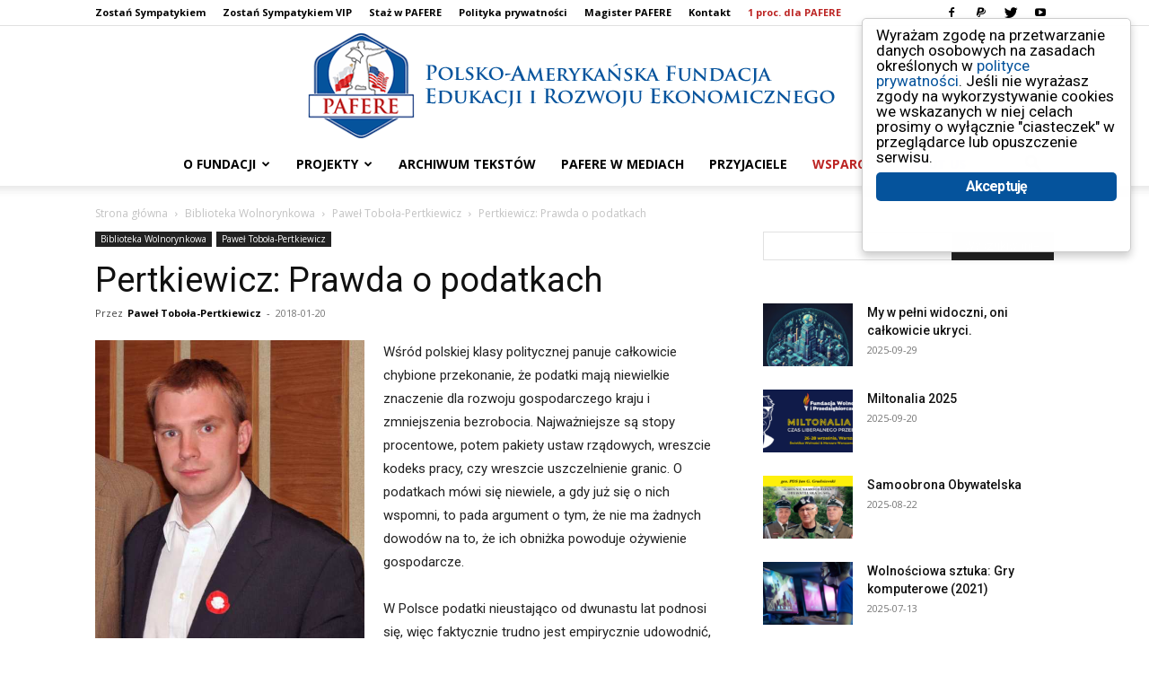

--- FILE ---
content_type: text/html; charset=UTF-8
request_url: https://www.pafere.org/2018/01/20/biblioteka-wolnorynkowa/pawel-tobola-pertkiewicz/pertkiewicz-prawda-o-podatkach/
body_size: 33615
content:
<!doctype html >
<!--[if IE 8]>    <html class="ie8" lang="en"> <![endif]-->
<!--[if IE 9]>    <html class="ie9" lang="en"> <![endif]-->
<!--[if gt IE 8]><!--> <html lang="pl-PL"> <!--<![endif]-->
<head>
    <title>Pertkiewicz: Prawda o podatkach - PAFERE</title>
    <meta charset="UTF-8" />
    <meta name="viewport" content="width=device-width, initial-scale=1.0">
    <link rel="pingback" href="https://www.pafere.org/xmlrpc.php" />
    <meta name='robots' content='index, follow, max-image-preview:large, max-snippet:-1, max-video-preview:-1' />
<link rel="icon" type="image/png" href="https://www.pafere.org/wp-content/uploads/2017/11/favicon.png"><link rel="apple-touch-icon" sizes="76x76" href="https://www.pafere.org/wp-content/uploads/2017/11/pafere-logo-mobile-76.png"/><link rel="apple-touch-icon" sizes="120x120" href="https://www.pafere.org/wp-content/uploads/2017/11/pafere-logo-mobile-120.png"/><link rel="apple-touch-icon" sizes="152x152" href="https://www.pafere.org/wp-content/uploads/2017/11/pafere-logo-mobile-152.png"/><link rel="apple-touch-icon" sizes="114x114" href="https://www.pafere.org/wp-content/uploads/2017/11/pafere-logo-mobile-114.png"/><link rel="apple-touch-icon" sizes="144x144" href="https://www.pafere.org/wp-content/uploads/2017/11/pafere-logo-mobile-144.png"/>
	<!-- This site is optimized with the Yoast SEO plugin v21.8 - https://yoast.com/wordpress/plugins/seo/ -->
	<link rel="canonical" href="https://www.pafere.org/2018/01/20/biblioteka-wolnorynkowa/pawel-tobola-pertkiewicz/pertkiewicz-prawda-o-podatkach/" />
	<meta property="og:locale" content="pl_PL" />
	<meta property="og:type" content="article" />
	<meta property="og:title" content="Pertkiewicz: Prawda o podatkach - PAFERE" />
	<meta property="og:description" content="Wśród polskiej klasy politycznej panuje całkowicie chybione przekonanie, że podatki mają niewielkie znaczenie dla rozwoju gospodarczego kraju i zmniejszenia bezrobocia. Najważniejsze są stopy procentowe, potem pakiety ustaw rządowych, wreszcie kodeks pracy, czy wreszcie uszczelnienie granic. O podatkach mówi się niewiele, a gdy już się o nich wspomni, to pada argument o tym, że nie ma [&hellip;]" />
	<meta property="og:url" content="https://www.pafere.org/2018/01/20/biblioteka-wolnorynkowa/pawel-tobola-pertkiewicz/pertkiewicz-prawda-o-podatkach/" />
	<meta property="og:site_name" content="PAFERE" />
	<meta property="article:publisher" content="https://www.facebook.com/FundacjaPAFERE/" />
	<meta property="article:published_time" content="2018-01-20T21:14:31+00:00" />
	<meta property="article:modified_time" content="2018-03-15T23:55:50+00:00" />
	<meta property="og:image" content="https://www.pafere.org/wp-content/uploads/2018/01/Paweł-Toboła-Pertkiewicz-pafere.jpg" />
	<meta property="og:image:width" content="550" />
	<meta property="og:image:height" content="609" />
	<meta property="og:image:type" content="image/jpeg" />
	<meta name="author" content="Paweł Toboła-Pertkiewicz" />
	<meta name="twitter:card" content="summary_large_image" />
	<meta name="twitter:creator" content="@paferepoland" />
	<meta name="twitter:site" content="@paferepoland" />
	<script type="application/ld+json" class="yoast-schema-graph">{"@context":"https://schema.org","@graph":[{"@type":"Article","@id":"https://www.pafere.org/2018/01/20/biblioteka-wolnorynkowa/pawel-tobola-pertkiewicz/pertkiewicz-prawda-o-podatkach/#article","isPartOf":{"@id":"https://www.pafere.org/2018/01/20/biblioteka-wolnorynkowa/pawel-tobola-pertkiewicz/pertkiewicz-prawda-o-podatkach/"},"author":{"name":"Paweł Toboła-Pertkiewicz","@id":"https://www.pafere.org/#/schema/person/b969909ebc777f6c8f0811bb98d1b273"},"headline":"Pertkiewicz: Prawda o podatkach","datePublished":"2018-01-20T21:14:31+00:00","dateModified":"2018-03-15T23:55:50+00:00","mainEntityOfPage":{"@id":"https://www.pafere.org/2018/01/20/biblioteka-wolnorynkowa/pawel-tobola-pertkiewicz/pertkiewicz-prawda-o-podatkach/"},"wordCount":1609,"commentCount":0,"publisher":{"@id":"https://www.pafere.org/#organization"},"image":{"@id":"https://www.pafere.org/2018/01/20/biblioteka-wolnorynkowa/pawel-tobola-pertkiewicz/pertkiewicz-prawda-o-podatkach/#primaryimage"},"thumbnailUrl":"https://www.pafere.org/wp-content/uploads/2018/01/Paweł-Toboła-Pertkiewicz-pafere.jpg","articleSection":["Paweł Toboła-Pertkiewicz"],"inLanguage":"pl-PL","potentialAction":[{"@type":"CommentAction","name":"Comment","target":["https://www.pafere.org/2018/01/20/biblioteka-wolnorynkowa/pawel-tobola-pertkiewicz/pertkiewicz-prawda-o-podatkach/#respond"]}]},{"@type":"WebPage","@id":"https://www.pafere.org/2018/01/20/biblioteka-wolnorynkowa/pawel-tobola-pertkiewicz/pertkiewicz-prawda-o-podatkach/","url":"https://www.pafere.org/2018/01/20/biblioteka-wolnorynkowa/pawel-tobola-pertkiewicz/pertkiewicz-prawda-o-podatkach/","name":"Pertkiewicz: Prawda o podatkach - PAFERE","isPartOf":{"@id":"https://www.pafere.org/#website"},"primaryImageOfPage":{"@id":"https://www.pafere.org/2018/01/20/biblioteka-wolnorynkowa/pawel-tobola-pertkiewicz/pertkiewicz-prawda-o-podatkach/#primaryimage"},"image":{"@id":"https://www.pafere.org/2018/01/20/biblioteka-wolnorynkowa/pawel-tobola-pertkiewicz/pertkiewicz-prawda-o-podatkach/#primaryimage"},"thumbnailUrl":"https://www.pafere.org/wp-content/uploads/2018/01/Paweł-Toboła-Pertkiewicz-pafere.jpg","datePublished":"2018-01-20T21:14:31+00:00","dateModified":"2018-03-15T23:55:50+00:00","breadcrumb":{"@id":"https://www.pafere.org/2018/01/20/biblioteka-wolnorynkowa/pawel-tobola-pertkiewicz/pertkiewicz-prawda-o-podatkach/#breadcrumb"},"inLanguage":"pl-PL","potentialAction":[{"@type":"ReadAction","target":["https://www.pafere.org/2018/01/20/biblioteka-wolnorynkowa/pawel-tobola-pertkiewicz/pertkiewicz-prawda-o-podatkach/"]}]},{"@type":"ImageObject","inLanguage":"pl-PL","@id":"https://www.pafere.org/2018/01/20/biblioteka-wolnorynkowa/pawel-tobola-pertkiewicz/pertkiewicz-prawda-o-podatkach/#primaryimage","url":"https://www.pafere.org/wp-content/uploads/2018/01/Paweł-Toboła-Pertkiewicz-pafere.jpg","contentUrl":"https://www.pafere.org/wp-content/uploads/2018/01/Paweł-Toboła-Pertkiewicz-pafere.jpg","width":550,"height":609},{"@type":"BreadcrumbList","@id":"https://www.pafere.org/2018/01/20/biblioteka-wolnorynkowa/pawel-tobola-pertkiewicz/pertkiewicz-prawda-o-podatkach/#breadcrumb","itemListElement":[{"@type":"ListItem","position":1,"name":"Strona główna","item":"https://www.pafere.org/"},{"@type":"ListItem","position":2,"name":"Pertkiewicz: Prawda o podatkach"}]},{"@type":"WebSite","@id":"https://www.pafere.org/#website","url":"https://www.pafere.org/","name":"PAFERE","description":"Polsko-Amerykańska Fundacja Edukacji i Rozwoju Ekonomicznego","publisher":{"@id":"https://www.pafere.org/#organization"},"potentialAction":[{"@type":"SearchAction","target":{"@type":"EntryPoint","urlTemplate":"https://www.pafere.org/?s={search_term_string}"},"query-input":"required name=search_term_string"}],"inLanguage":"pl-PL"},{"@type":"Organization","@id":"https://www.pafere.org/#organization","name":"PAFERE","url":"https://www.pafere.org/","logo":{"@type":"ImageObject","inLanguage":"pl-PL","@id":"https://www.pafere.org/#/schema/logo/image/","url":"https://www.pafere.org/wp-content/uploads/2017/05/logo.png","contentUrl":"https://www.pafere.org/wp-content/uploads/2017/05/logo.png","width":100,"height":90,"caption":"PAFERE"},"image":{"@id":"https://www.pafere.org/#/schema/logo/image/"},"sameAs":["https://www.facebook.com/FundacjaPAFERE/","https://twitter.com/paferepoland","https://www.youtube.com/user/pafereorg"]},{"@type":"Person","@id":"https://www.pafere.org/#/schema/person/b969909ebc777f6c8f0811bb98d1b273","name":"Paweł Toboła-Pertkiewicz","image":{"@type":"ImageObject","inLanguage":"pl-PL","@id":"https://www.pafere.org/#/schema/person/image/","url":"https://secure.gravatar.com/avatar/fa0f0bd460922fae78e00f0442e9dcff?s=96&r=g","contentUrl":"https://secure.gravatar.com/avatar/fa0f0bd460922fae78e00f0442e9dcff?s=96&r=g","caption":"Paweł Toboła-Pertkiewicz"},"description":"Paweł Toboła-Pertkiewicz - libertarianin, były prezes PAFERE, autor wielu artykułów, przedsiębiorca oraza właścicel księgarni Multibook.","url":"https://www.pafere.org/author/pawel-tobola-pertkiewicz/"}]}</script>
	<!-- / Yoast SEO plugin. -->


<link rel='dns-prefetch' href='//fonts.googleapis.com' />
<link rel="alternate" type="application/rss+xml" title="PAFERE &raquo; Kanał z wpisami" href="https://www.pafere.org/feed/" />
<link rel="alternate" type="application/rss+xml" title="PAFERE &raquo; Kanał z komentarzami" href="https://www.pafere.org/comments/feed/" />
<link rel="alternate" type="application/rss+xml" title="PAFERE &raquo; Pertkiewicz: Prawda o podatkach Kanał z komentarzami" href="https://www.pafere.org/2018/01/20/biblioteka-wolnorynkowa/pawel-tobola-pertkiewicz/pertkiewicz-prawda-o-podatkach/feed/" />
<script type="text/javascript">
window._wpemojiSettings = {"baseUrl":"https:\/\/s.w.org\/images\/core\/emoji\/14.0.0\/72x72\/","ext":".png","svgUrl":"https:\/\/s.w.org\/images\/core\/emoji\/14.0.0\/svg\/","svgExt":".svg","source":{"concatemoji":"https:\/\/www.pafere.org\/wp-includes\/js\/wp-emoji-release.min.js?ver=6.2.8"}};
/*! This file is auto-generated */
!function(e,a,t){var n,r,o,i=a.createElement("canvas"),p=i.getContext&&i.getContext("2d");function s(e,t){p.clearRect(0,0,i.width,i.height),p.fillText(e,0,0);e=i.toDataURL();return p.clearRect(0,0,i.width,i.height),p.fillText(t,0,0),e===i.toDataURL()}function c(e){var t=a.createElement("script");t.src=e,t.defer=t.type="text/javascript",a.getElementsByTagName("head")[0].appendChild(t)}for(o=Array("flag","emoji"),t.supports={everything:!0,everythingExceptFlag:!0},r=0;r<o.length;r++)t.supports[o[r]]=function(e){if(p&&p.fillText)switch(p.textBaseline="top",p.font="600 32px Arial",e){case"flag":return s("\ud83c\udff3\ufe0f\u200d\u26a7\ufe0f","\ud83c\udff3\ufe0f\u200b\u26a7\ufe0f")?!1:!s("\ud83c\uddfa\ud83c\uddf3","\ud83c\uddfa\u200b\ud83c\uddf3")&&!s("\ud83c\udff4\udb40\udc67\udb40\udc62\udb40\udc65\udb40\udc6e\udb40\udc67\udb40\udc7f","\ud83c\udff4\u200b\udb40\udc67\u200b\udb40\udc62\u200b\udb40\udc65\u200b\udb40\udc6e\u200b\udb40\udc67\u200b\udb40\udc7f");case"emoji":return!s("\ud83e\udef1\ud83c\udffb\u200d\ud83e\udef2\ud83c\udfff","\ud83e\udef1\ud83c\udffb\u200b\ud83e\udef2\ud83c\udfff")}return!1}(o[r]),t.supports.everything=t.supports.everything&&t.supports[o[r]],"flag"!==o[r]&&(t.supports.everythingExceptFlag=t.supports.everythingExceptFlag&&t.supports[o[r]]);t.supports.everythingExceptFlag=t.supports.everythingExceptFlag&&!t.supports.flag,t.DOMReady=!1,t.readyCallback=function(){t.DOMReady=!0},t.supports.everything||(n=function(){t.readyCallback()},a.addEventListener?(a.addEventListener("DOMContentLoaded",n,!1),e.addEventListener("load",n,!1)):(e.attachEvent("onload",n),a.attachEvent("onreadystatechange",function(){"complete"===a.readyState&&t.readyCallback()})),(e=t.source||{}).concatemoji?c(e.concatemoji):e.wpemoji&&e.twemoji&&(c(e.twemoji),c(e.wpemoji)))}(window,document,window._wpemojiSettings);
</script>
<style type="text/css">
img.wp-smiley,
img.emoji {
	display: inline !important;
	border: none !important;
	box-shadow: none !important;
	height: 1em !important;
	width: 1em !important;
	margin: 0 0.07em !important;
	vertical-align: -0.1em !important;
	background: none !important;
	padding: 0 !important;
}
</style>
	<link rel='stylesheet' id='wp-block-library-css' href='https://www.pafere.org/wp-includes/css/dist/block-library/style.min.css?ver=6.2.8' type='text/css' media='all' />
<link rel='stylesheet' id='classic-theme-styles-css' href='https://www.pafere.org/wp-includes/css/classic-themes.min.css?ver=6.2.8' type='text/css' media='all' />
<style id='global-styles-inline-css' type='text/css'>
body{--wp--preset--color--black: #000000;--wp--preset--color--cyan-bluish-gray: #abb8c3;--wp--preset--color--white: #ffffff;--wp--preset--color--pale-pink: #f78da7;--wp--preset--color--vivid-red: #cf2e2e;--wp--preset--color--luminous-vivid-orange: #ff6900;--wp--preset--color--luminous-vivid-amber: #fcb900;--wp--preset--color--light-green-cyan: #7bdcb5;--wp--preset--color--vivid-green-cyan: #00d084;--wp--preset--color--pale-cyan-blue: #8ed1fc;--wp--preset--color--vivid-cyan-blue: #0693e3;--wp--preset--color--vivid-purple: #9b51e0;--wp--preset--gradient--vivid-cyan-blue-to-vivid-purple: linear-gradient(135deg,rgba(6,147,227,1) 0%,rgb(155,81,224) 100%);--wp--preset--gradient--light-green-cyan-to-vivid-green-cyan: linear-gradient(135deg,rgb(122,220,180) 0%,rgb(0,208,130) 100%);--wp--preset--gradient--luminous-vivid-amber-to-luminous-vivid-orange: linear-gradient(135deg,rgba(252,185,0,1) 0%,rgba(255,105,0,1) 100%);--wp--preset--gradient--luminous-vivid-orange-to-vivid-red: linear-gradient(135deg,rgba(255,105,0,1) 0%,rgb(207,46,46) 100%);--wp--preset--gradient--very-light-gray-to-cyan-bluish-gray: linear-gradient(135deg,rgb(238,238,238) 0%,rgb(169,184,195) 100%);--wp--preset--gradient--cool-to-warm-spectrum: linear-gradient(135deg,rgb(74,234,220) 0%,rgb(151,120,209) 20%,rgb(207,42,186) 40%,rgb(238,44,130) 60%,rgb(251,105,98) 80%,rgb(254,248,76) 100%);--wp--preset--gradient--blush-light-purple: linear-gradient(135deg,rgb(255,206,236) 0%,rgb(152,150,240) 100%);--wp--preset--gradient--blush-bordeaux: linear-gradient(135deg,rgb(254,205,165) 0%,rgb(254,45,45) 50%,rgb(107,0,62) 100%);--wp--preset--gradient--luminous-dusk: linear-gradient(135deg,rgb(255,203,112) 0%,rgb(199,81,192) 50%,rgb(65,88,208) 100%);--wp--preset--gradient--pale-ocean: linear-gradient(135deg,rgb(255,245,203) 0%,rgb(182,227,212) 50%,rgb(51,167,181) 100%);--wp--preset--gradient--electric-grass: linear-gradient(135deg,rgb(202,248,128) 0%,rgb(113,206,126) 100%);--wp--preset--gradient--midnight: linear-gradient(135deg,rgb(2,3,129) 0%,rgb(40,116,252) 100%);--wp--preset--duotone--dark-grayscale: url('#wp-duotone-dark-grayscale');--wp--preset--duotone--grayscale: url('#wp-duotone-grayscale');--wp--preset--duotone--purple-yellow: url('#wp-duotone-purple-yellow');--wp--preset--duotone--blue-red: url('#wp-duotone-blue-red');--wp--preset--duotone--midnight: url('#wp-duotone-midnight');--wp--preset--duotone--magenta-yellow: url('#wp-duotone-magenta-yellow');--wp--preset--duotone--purple-green: url('#wp-duotone-purple-green');--wp--preset--duotone--blue-orange: url('#wp-duotone-blue-orange');--wp--preset--font-size--small: 11px;--wp--preset--font-size--medium: 20px;--wp--preset--font-size--large: 32px;--wp--preset--font-size--x-large: 42px;--wp--preset--font-size--regular: 15px;--wp--preset--font-size--larger: 50px;--wp--preset--spacing--20: 0.44rem;--wp--preset--spacing--30: 0.67rem;--wp--preset--spacing--40: 1rem;--wp--preset--spacing--50: 1.5rem;--wp--preset--spacing--60: 2.25rem;--wp--preset--spacing--70: 3.38rem;--wp--preset--spacing--80: 5.06rem;--wp--preset--shadow--natural: 6px 6px 9px rgba(0, 0, 0, 0.2);--wp--preset--shadow--deep: 12px 12px 50px rgba(0, 0, 0, 0.4);--wp--preset--shadow--sharp: 6px 6px 0px rgba(0, 0, 0, 0.2);--wp--preset--shadow--outlined: 6px 6px 0px -3px rgba(255, 255, 255, 1), 6px 6px rgba(0, 0, 0, 1);--wp--preset--shadow--crisp: 6px 6px 0px rgba(0, 0, 0, 1);}:where(.is-layout-flex){gap: 0.5em;}body .is-layout-flow > .alignleft{float: left;margin-inline-start: 0;margin-inline-end: 2em;}body .is-layout-flow > .alignright{float: right;margin-inline-start: 2em;margin-inline-end: 0;}body .is-layout-flow > .aligncenter{margin-left: auto !important;margin-right: auto !important;}body .is-layout-constrained > .alignleft{float: left;margin-inline-start: 0;margin-inline-end: 2em;}body .is-layout-constrained > .alignright{float: right;margin-inline-start: 2em;margin-inline-end: 0;}body .is-layout-constrained > .aligncenter{margin-left: auto !important;margin-right: auto !important;}body .is-layout-constrained > :where(:not(.alignleft):not(.alignright):not(.alignfull)){max-width: var(--wp--style--global--content-size);margin-left: auto !important;margin-right: auto !important;}body .is-layout-constrained > .alignwide{max-width: var(--wp--style--global--wide-size);}body .is-layout-flex{display: flex;}body .is-layout-flex{flex-wrap: wrap;align-items: center;}body .is-layout-flex > *{margin: 0;}:where(.wp-block-columns.is-layout-flex){gap: 2em;}.has-black-color{color: var(--wp--preset--color--black) !important;}.has-cyan-bluish-gray-color{color: var(--wp--preset--color--cyan-bluish-gray) !important;}.has-white-color{color: var(--wp--preset--color--white) !important;}.has-pale-pink-color{color: var(--wp--preset--color--pale-pink) !important;}.has-vivid-red-color{color: var(--wp--preset--color--vivid-red) !important;}.has-luminous-vivid-orange-color{color: var(--wp--preset--color--luminous-vivid-orange) !important;}.has-luminous-vivid-amber-color{color: var(--wp--preset--color--luminous-vivid-amber) !important;}.has-light-green-cyan-color{color: var(--wp--preset--color--light-green-cyan) !important;}.has-vivid-green-cyan-color{color: var(--wp--preset--color--vivid-green-cyan) !important;}.has-pale-cyan-blue-color{color: var(--wp--preset--color--pale-cyan-blue) !important;}.has-vivid-cyan-blue-color{color: var(--wp--preset--color--vivid-cyan-blue) !important;}.has-vivid-purple-color{color: var(--wp--preset--color--vivid-purple) !important;}.has-black-background-color{background-color: var(--wp--preset--color--black) !important;}.has-cyan-bluish-gray-background-color{background-color: var(--wp--preset--color--cyan-bluish-gray) !important;}.has-white-background-color{background-color: var(--wp--preset--color--white) !important;}.has-pale-pink-background-color{background-color: var(--wp--preset--color--pale-pink) !important;}.has-vivid-red-background-color{background-color: var(--wp--preset--color--vivid-red) !important;}.has-luminous-vivid-orange-background-color{background-color: var(--wp--preset--color--luminous-vivid-orange) !important;}.has-luminous-vivid-amber-background-color{background-color: var(--wp--preset--color--luminous-vivid-amber) !important;}.has-light-green-cyan-background-color{background-color: var(--wp--preset--color--light-green-cyan) !important;}.has-vivid-green-cyan-background-color{background-color: var(--wp--preset--color--vivid-green-cyan) !important;}.has-pale-cyan-blue-background-color{background-color: var(--wp--preset--color--pale-cyan-blue) !important;}.has-vivid-cyan-blue-background-color{background-color: var(--wp--preset--color--vivid-cyan-blue) !important;}.has-vivid-purple-background-color{background-color: var(--wp--preset--color--vivid-purple) !important;}.has-black-border-color{border-color: var(--wp--preset--color--black) !important;}.has-cyan-bluish-gray-border-color{border-color: var(--wp--preset--color--cyan-bluish-gray) !important;}.has-white-border-color{border-color: var(--wp--preset--color--white) !important;}.has-pale-pink-border-color{border-color: var(--wp--preset--color--pale-pink) !important;}.has-vivid-red-border-color{border-color: var(--wp--preset--color--vivid-red) !important;}.has-luminous-vivid-orange-border-color{border-color: var(--wp--preset--color--luminous-vivid-orange) !important;}.has-luminous-vivid-amber-border-color{border-color: var(--wp--preset--color--luminous-vivid-amber) !important;}.has-light-green-cyan-border-color{border-color: var(--wp--preset--color--light-green-cyan) !important;}.has-vivid-green-cyan-border-color{border-color: var(--wp--preset--color--vivid-green-cyan) !important;}.has-pale-cyan-blue-border-color{border-color: var(--wp--preset--color--pale-cyan-blue) !important;}.has-vivid-cyan-blue-border-color{border-color: var(--wp--preset--color--vivid-cyan-blue) !important;}.has-vivid-purple-border-color{border-color: var(--wp--preset--color--vivid-purple) !important;}.has-vivid-cyan-blue-to-vivid-purple-gradient-background{background: var(--wp--preset--gradient--vivid-cyan-blue-to-vivid-purple) !important;}.has-light-green-cyan-to-vivid-green-cyan-gradient-background{background: var(--wp--preset--gradient--light-green-cyan-to-vivid-green-cyan) !important;}.has-luminous-vivid-amber-to-luminous-vivid-orange-gradient-background{background: var(--wp--preset--gradient--luminous-vivid-amber-to-luminous-vivid-orange) !important;}.has-luminous-vivid-orange-to-vivid-red-gradient-background{background: var(--wp--preset--gradient--luminous-vivid-orange-to-vivid-red) !important;}.has-very-light-gray-to-cyan-bluish-gray-gradient-background{background: var(--wp--preset--gradient--very-light-gray-to-cyan-bluish-gray) !important;}.has-cool-to-warm-spectrum-gradient-background{background: var(--wp--preset--gradient--cool-to-warm-spectrum) !important;}.has-blush-light-purple-gradient-background{background: var(--wp--preset--gradient--blush-light-purple) !important;}.has-blush-bordeaux-gradient-background{background: var(--wp--preset--gradient--blush-bordeaux) !important;}.has-luminous-dusk-gradient-background{background: var(--wp--preset--gradient--luminous-dusk) !important;}.has-pale-ocean-gradient-background{background: var(--wp--preset--gradient--pale-ocean) !important;}.has-electric-grass-gradient-background{background: var(--wp--preset--gradient--electric-grass) !important;}.has-midnight-gradient-background{background: var(--wp--preset--gradient--midnight) !important;}.has-small-font-size{font-size: var(--wp--preset--font-size--small) !important;}.has-medium-font-size{font-size: var(--wp--preset--font-size--medium) !important;}.has-large-font-size{font-size: var(--wp--preset--font-size--large) !important;}.has-x-large-font-size{font-size: var(--wp--preset--font-size--x-large) !important;}
.wp-block-navigation a:where(:not(.wp-element-button)){color: inherit;}
:where(.wp-block-columns.is-layout-flex){gap: 2em;}
.wp-block-pullquote{font-size: 1.5em;line-height: 1.6;}
</style>
<link rel='stylesheet' id='ginger-style-dialog-css' href='https://www.pafere.org/wp-content/plugins/ginger/front/css/cookies-enabler-dialog.css?ver=6.2.8' type='text/css' media='all' />
<link rel='stylesheet' id='td-plugin-multi-purpose-css' href='https://www.pafere.org/wp-content/plugins/td-composer/td-multi-purpose/style.css?ver=cc1840e9c933374cafb3d94619867f37' type='text/css' media='all' />
<link crossorigin="anonymous" rel='stylesheet' id='google-fonts-style-css' href='https://fonts.googleapis.com/css?family=Open+Sans%3A400%2C600%2C700%7CRoboto%3A400%2C500%2C700&#038;display=swap&#038;ver=12.4' type='text/css' media='all' />
<style id='akismet-widget-style-inline-css' type='text/css'>

			.a-stats {
				--akismet-color-mid-green: #357b49;
				--akismet-color-white: #fff;
				--akismet-color-light-grey: #f6f7f7;

				max-width: 350px;
				width: auto;
			}

			.a-stats * {
				all: unset;
				box-sizing: border-box;
			}

			.a-stats strong {
				font-weight: 600;
			}

			.a-stats a.a-stats__link,
			.a-stats a.a-stats__link:visited,
			.a-stats a.a-stats__link:active {
				background: var(--akismet-color-mid-green);
				border: none;
				box-shadow: none;
				border-radius: 8px;
				color: var(--akismet-color-white);
				cursor: pointer;
				display: block;
				font-family: -apple-system, BlinkMacSystemFont, 'Segoe UI', 'Roboto', 'Oxygen-Sans', 'Ubuntu', 'Cantarell', 'Helvetica Neue', sans-serif;
				font-weight: 500;
				padding: 12px;
				text-align: center;
				text-decoration: none;
				transition: all 0.2s ease;
			}

			/* Extra specificity to deal with TwentyTwentyOne focus style */
			.widget .a-stats a.a-stats__link:focus {
				background: var(--akismet-color-mid-green);
				color: var(--akismet-color-white);
				text-decoration: none;
			}

			.a-stats a.a-stats__link:hover {
				filter: brightness(110%);
				box-shadow: 0 4px 12px rgba(0, 0, 0, 0.06), 0 0 2px rgba(0, 0, 0, 0.16);
			}

			.a-stats .count {
				color: var(--akismet-color-white);
				display: block;
				font-size: 1.5em;
				line-height: 1.4;
				padding: 0 13px;
				white-space: nowrap;
			}
		
</style>
<link rel='stylesheet' id='td-theme-css' href='https://www.pafere.org/wp-content/themes/Newspaper/style.css?ver=12.4' type='text/css' media='all' />
<style id='td-theme-inline-css' type='text/css'>
    
        @media (max-width: 767px) {
            .td-header-desktop-wrap {
                display: none;
            }
        }
        @media (min-width: 767px) {
            .td-header-mobile-wrap {
                display: none;
            }
        }
    
	
</style>
<link rel='stylesheet' id='td-legacy-framework-front-style-css' href='https://www.pafere.org/wp-content/plugins/td-composer/legacy/Newspaper/assets/css/td_legacy_main.css?ver=cc1840e9c933374cafb3d94619867f37' type='text/css' media='all' />
<link rel='stylesheet' id='td-standard-pack-framework-front-style-css' href='https://www.pafere.org/wp-content/plugins/td-standard-pack/Newspaper/assets/css/td_standard_pack_main.css?ver=d39710269e5f4389cf7661fe4fdc36f9' type='text/css' media='all' />
<link rel='stylesheet' id='tdb_style_cloud_templates_front-css' href='https://www.pafere.org/wp-content/plugins/td-cloud-library/assets/css/tdb_main.css?ver=ec3d2d0202aa1c6516855c14ff9ec3ea' type='text/css' media='all' />
<script type='text/javascript' src='https://www.pafere.org/wp-content/plugins/ginger/addon/analytics/gingeranalytics.min.js?ver=6.2.8' id='ginger-analytics_script-js'></script>
<script type='text/javascript' src='https://www.pafere.org/wp-content/plugins/ginger/front/js/cookies-enabler.min.js?ver=6.2.8' id='ginger-cookies-enabler-js'></script>
<script type='text/javascript' src='https://www.pafere.org/wp-includes/js/jquery/jquery.min.js?ver=3.6.4' id='jquery-core-js'></script>
<script type='text/javascript' src='https://www.pafere.org/wp-includes/js/jquery/jquery-migrate.min.js?ver=3.4.0' id='jquery-migrate-js'></script>
<link rel="https://api.w.org/" href="https://www.pafere.org/wp-json/" /><link rel="alternate" type="application/json" href="https://www.pafere.org/wp-json/wp/v2/posts/3740" /><link rel="EditURI" type="application/rsd+xml" title="RSD" href="https://www.pafere.org/xmlrpc.php?rsd" />
<link rel="wlwmanifest" type="application/wlwmanifest+xml" href="https://www.pafere.org/wp-includes/wlwmanifest.xml" />
<meta name="generator" content="WordPress 6.2.8" />
<link rel='shortlink' href='https://www.pafere.org/?p=3740' />
<link rel="alternate" type="application/json+oembed" href="https://www.pafere.org/wp-json/oembed/1.0/embed?url=https%3A%2F%2Fwww.pafere.org%2F2018%2F01%2F20%2Fbiblioteka-wolnorynkowa%2Fpawel-tobola-pertkiewicz%2Fpertkiewicz-prawda-o-podatkach%2F" />
<link rel="alternate" type="text/xml+oembed" href="https://www.pafere.org/wp-json/oembed/1.0/embed?url=https%3A%2F%2Fwww.pafere.org%2F2018%2F01%2F20%2Fbiblioteka-wolnorynkowa%2Fpawel-tobola-pertkiewicz%2Fpertkiewicz-prawda-o-podatkach%2F&#038;format=xml" />
            <script type="text/javascript">
        var ginger_logger = "Y";
        var ginger_logger_url = "https://www.pafere.org";
        var current_url = "https://www.pafere.org/2018/01/20/biblioteka-wolnorynkowa/pawel-tobola-pertkiewicz/pertkiewicz-prawda-o-podatkach/";

        function gingerAjaxLogTime(status) {
            var xmlHttp = new XMLHttpRequest();
            var parameters = "ginger_action=time";
            var url= ginger_logger_url + "?" + parameters;
            xmlHttp.open("GET", url, true);

            //Black magic paragraph
            xmlHttp.setRequestHeader("Content-type", "application/x-www-form-urlencoded");

            xmlHttp.onreadystatechange = function() {
                if(xmlHttp.readyState == 4 && xmlHttp.status == 200) {
                    var time = xmlHttp.responseText;
                    gingerAjaxLogger(time, status);
                }
            }

            xmlHttp.send(parameters);
        }

        function gingerAjaxLogger(ginger_logtime, status) {
            console.log(ginger_logtime);
            var xmlHttp = new XMLHttpRequest();
            var parameters = "ginger_action=log&time=" + ginger_logtime + "&url=" + current_url + "&status=" + status;
            var url= ginger_logger_url + "?" + parameters;
            //console.log(url);
            xmlHttp.open("GET", url, true);

            //Black magic paragraph
            xmlHttp.setRequestHeader("Content-type", "application/x-www-form-urlencoded");

            xmlHttp.send(parameters);
        }

    </script>
            <style>
            .ginger_container.light {
                        }

                        a.ginger_btn.ginger-accept, a.ginger_btn.ginger-disable, .ginger_btn {
                background: #05539c !important;
            }

            a.ginger_btn.ginger-accept:hover, a.ginger_btn.ginger-disable:hover, .ginger_btn {
                background: #05539c !important;
            }

                                    a.ginger_btn {
                color: #ffffff !important;
            }

                                    .ginger_container.light a {
             color: #05539c;
                        }

                                </style>
    <!--[if lt IE 9]><script src="https://cdnjs.cloudflare.com/ajax/libs/html5shiv/3.7.3/html5shiv.js"></script><![endif]-->
        <script>
        window.tdb_global_vars = {"wpRestUrl":"https:\/\/www.pafere.org\/wp-json\/","permalinkStructure":"\/%year%\/%monthnum%\/%day%\/%category%\/%postname%\/"};
        window.tdb_p_autoload_vars = {"isAjax":false,"isAdminBarShowing":false,"autoloadScrollPercent":50,"postAutoloadStatus":"off","origPostEditUrl":null};
    </script>
    
    <style id="tdb-global-colors">
        :root {--accent-color: #fff;}
    </style>
	
      <meta name="onesignal" content="wordpress-plugin"/>
            <script>

      window.OneSignalDeferred = window.OneSignalDeferred || [];

      OneSignalDeferred.push(function(OneSignal) {
        var oneSignal_options = {};
        window._oneSignalInitOptions = oneSignal_options;

        oneSignal_options['serviceWorkerParam'] = { scope: '/' };
oneSignal_options['serviceWorkerPath'] = 'OneSignalSDKWorker.js.php';

        OneSignal.Notifications.setDefaultUrl("https://www.pafere.org");

        oneSignal_options['wordpress'] = true;
oneSignal_options['appId'] = '52d064cc-7e93-4cd8-b20e-049609dabdfa';
oneSignal_options['allowLocalhostAsSecureOrigin'] = true;
oneSignal_options['welcomeNotification'] = { };
oneSignal_options['welcomeNotification']['title'] = "PAFERE";
oneSignal_options['welcomeNotification']['message'] = "Dziękujemy za zapisanie się!";
oneSignal_options['path'] = "https://www.pafere.org/wp-content/plugins/onesignal-free-web-push-notifications/sdk_files/";
oneSignal_options['safari_web_id'] = "web.onesignal.auto.02093de6-f6ab-427c-bf3a-c7ddb76bfc75";
oneSignal_options['promptOptions'] = { };
oneSignal_options['promptOptions']['actionMessage'] = "Chcemy Cie informować o nowych tekstach";
oneSignal_options['promptOptions']['exampleNotificationTitleDesktop'] = "To jest przykładowe powiadomienie";
oneSignal_options['promptOptions']['exampleNotificationMessageDesktop'] = "Zobaczysz powiadomienia na komputerze";
oneSignal_options['promptOptions']['exampleNotificationTitleMobile'] = "Przykładowe powiadomienie";
oneSignal_options['promptOptions']['exampleNotificationMessageMobile'] = "Powiadomienia pojawią się na Twoim urządzeniu";
oneSignal_options['promptOptions']['exampleNotificationCaption'] = "(zawsze możesz zrezygnować)";
oneSignal_options['promptOptions']['acceptButtonText'] = "DALEJ";
oneSignal_options['promptOptions']['cancelButtonText'] = "NIE, DZIĘKUJĘ";
oneSignal_options['promptOptions']['siteName'] = "https://www.pafere.org/";
oneSignal_options['promptOptions']['autoAcceptTitle'] = "Kliknij 'ZEZWALAM'";
oneSignal_options['notifyButton'] = { };
oneSignal_options['notifyButton']['enable'] = true;
oneSignal_options['notifyButton']['position'] = 'bottom-right';
oneSignal_options['notifyButton']['theme'] = 'default';
oneSignal_options['notifyButton']['size'] = 'large';
oneSignal_options['notifyButton']['showCredit'] = false;
oneSignal_options['notifyButton']['text'] = {};
oneSignal_options['notifyButton']['text']['tip.state.unsubscribed'] = 'Zapisz się, aby otrzymywać &lt;br/&gt;powiadomienia z pafere.org';
oneSignal_options['notifyButton']['text']['tip.state.subscribed'] = 'Jesteś na bieżąco';
oneSignal_options['notifyButton']['text']['tip.state.blocked'] = 'Zablokowałeś powiadomienia';
oneSignal_options['notifyButton']['text']['message.action.subscribed'] = 'Dziękujemy!';
oneSignal_options['notifyButton']['text']['message.action.resubscribed'] = 'Cieszymy się, że znów jesteś z nami!&lt;br/&gt; Będziesz otrzymywał powiadomienia';
oneSignal_options['notifyButton']['text']['message.action.unsubscribed'] = 'Nie będziesz otrzymywał&lt;br/&gt; powiadomień z pafere.org';
oneSignal_options['notifyButton']['text']['dialog.main.title'] = 'Zarządzaj powiadomieniami';
oneSignal_options['notifyButton']['text']['dialog.main.button.subscribe'] = 'ZAPISZ SIĘ';
oneSignal_options['notifyButton']['text']['dialog.main.button.unsubscribe'] = 'WYPISZ SIĘ';
oneSignal_options['notifyButton']['text']['dialog.blocked.title'] = 'Odblokuj powiadomienia';
oneSignal_options['notifyButton']['text']['dialog.blocked.message'] = 'Postępuj według wskazówek, &lt;br/&gt;aby odblokować powiadomienia:';
oneSignal_options['notifyButton']['colors'] = {};
oneSignal_options['notifyButton']['colors']['circle.background'] = 'rgb(5, 83, 156)';
oneSignal_options['notifyButton']['colors']['circle.foreground'] = 'white';
              OneSignal.init(window._oneSignalInitOptions);
              OneSignal.Slidedown.promptPush()      });

      function documentInitOneSignal() {
        var oneSignal_elements = document.getElementsByClassName("OneSignal-prompt");

        var oneSignalLinkClickHandler = function(event) { OneSignal.Notifications.requestPermission(); event.preventDefault(); };        for(var i = 0; i < oneSignal_elements.length; i++)
          oneSignal_elements[i].addEventListener('click', oneSignalLinkClickHandler, false);
      }

      if (document.readyState === 'complete') {
           documentInitOneSignal();
      }
      else {
           window.addEventListener("load", function(event){
               documentInitOneSignal();
          });
      }
    </script>
<link rel="amphtml" href="https://www.pafere.org/2018/01/20/biblioteka-wolnorynkowa/pawel-tobola-pertkiewicz/pertkiewicz-prawda-o-podatkach/?amp">
<!-- JS generated by theme -->

<script>
    
    

	    var tdBlocksArray = []; //here we store all the items for the current page

	    //td_block class - each ajax block uses a object of this class for requests
	    function tdBlock() {
		    this.id = '';
		    this.block_type = 1; //block type id (1-234 etc)
		    this.atts = '';
		    this.td_column_number = '';
		    this.td_current_page = 1; //
		    this.post_count = 0; //from wp
		    this.found_posts = 0; //from wp
		    this.max_num_pages = 0; //from wp
		    this.td_filter_value = ''; //current live filter value
		    this.is_ajax_running = false;
		    this.td_user_action = ''; // load more or infinite loader (used by the animation)
		    this.header_color = '';
		    this.ajax_pagination_infinite_stop = ''; //show load more at page x
	    }


        // td_js_generator - mini detector
        (function(){
            var htmlTag = document.getElementsByTagName("html")[0];

	        if ( navigator.userAgent.indexOf("MSIE 10.0") > -1 ) {
                htmlTag.className += ' ie10';
            }

            if ( !!navigator.userAgent.match(/Trident.*rv\:11\./) ) {
                htmlTag.className += ' ie11';
            }

	        if ( navigator.userAgent.indexOf("Edge") > -1 ) {
                htmlTag.className += ' ieEdge';
            }

            if ( /(iPad|iPhone|iPod)/g.test(navigator.userAgent) ) {
                htmlTag.className += ' td-md-is-ios';
            }

            var user_agent = navigator.userAgent.toLowerCase();
            if ( user_agent.indexOf("android") > -1 ) {
                htmlTag.className += ' td-md-is-android';
            }

            if ( -1 !== navigator.userAgent.indexOf('Mac OS X')  ) {
                htmlTag.className += ' td-md-is-os-x';
            }

            if ( /chrom(e|ium)/.test(navigator.userAgent.toLowerCase()) ) {
               htmlTag.className += ' td-md-is-chrome';
            }

            if ( -1 !== navigator.userAgent.indexOf('Firefox') ) {
                htmlTag.className += ' td-md-is-firefox';
            }

            if ( -1 !== navigator.userAgent.indexOf('Safari') && -1 === navigator.userAgent.indexOf('Chrome') ) {
                htmlTag.className += ' td-md-is-safari';
            }

            if( -1 !== navigator.userAgent.indexOf('IEMobile') ){
                htmlTag.className += ' td-md-is-iemobile';
            }

        })();




        var tdLocalCache = {};

        ( function () {
            "use strict";

            tdLocalCache = {
                data: {},
                remove: function (resource_id) {
                    delete tdLocalCache.data[resource_id];
                },
                exist: function (resource_id) {
                    return tdLocalCache.data.hasOwnProperty(resource_id) && tdLocalCache.data[resource_id] !== null;
                },
                get: function (resource_id) {
                    return tdLocalCache.data[resource_id];
                },
                set: function (resource_id, cachedData) {
                    tdLocalCache.remove(resource_id);
                    tdLocalCache.data[resource_id] = cachedData;
                }
            };
        })();

    
    
var td_viewport_interval_list=[{"limitBottom":767,"sidebarWidth":228},{"limitBottom":1018,"sidebarWidth":300},{"limitBottom":1140,"sidebarWidth":324}];
var tdc_is_installed="yes";
var td_ajax_url="https:\/\/www.pafere.org\/wp-admin\/admin-ajax.php?td_theme_name=Newspaper&v=12.4";
var td_get_template_directory_uri="https:\/\/www.pafere.org\/wp-content\/plugins\/td-composer\/legacy\/common";
var tds_snap_menu="snap";
var tds_logo_on_sticky="show";
var tds_header_style="10";
var td_please_wait="Prosz\u0119 czeka\u0107 ...";
var td_email_user_pass_incorrect="U\u017cytkownik lub has\u0142o niepoprawne!";
var td_email_user_incorrect="E-mail lub nazwa u\u017cytkownika jest niepoprawna!";
var td_email_incorrect="E-mail niepoprawny!";
var td_user_incorrect="Username incorrect!";
var td_email_user_empty="Email or username empty!";
var td_pass_empty="Pass empty!";
var td_pass_pattern_incorrect="Invalid Pass Pattern!";
var td_retype_pass_incorrect="Retyped Pass incorrect!";
var tds_more_articles_on_post_enable="";
var tds_more_articles_on_post_time_to_wait="";
var tds_more_articles_on_post_pages_distance_from_top=800;
var tds_theme_color_site_wide="#05539c";
var tds_smart_sidebar="enabled";
var tdThemeName="Newspaper";
var tdThemeNameWl="Newspaper";
var td_magnific_popup_translation_tPrev="Poprzedni (Strza\u0142ka w lewo)";
var td_magnific_popup_translation_tNext="Nast\u0119pny (Strza\u0142ka w prawo)";
var td_magnific_popup_translation_tCounter="%curr% z %total%";
var td_magnific_popup_translation_ajax_tError="Zawarto\u015b\u0107 z %url% nie mo\u017ce by\u0107 za\u0142adowana.";
var td_magnific_popup_translation_image_tError="Obraz #%curr% nie mo\u017ce by\u0107 za\u0142adowany.";
var tdBlockNonce="adc06a1591";
var tdDateNamesI18n={"month_names":["stycze\u0144","luty","marzec","kwiecie\u0144","maj","czerwiec","lipiec","sierpie\u0144","wrzesie\u0144","pa\u017adziernik","listopad","grudzie\u0144"],"month_names_short":["sty","lut","mar","kwi","maj","cze","lip","sie","wrz","pa\u017a","lis","gru"],"day_names":["niedziela","poniedzia\u0142ek","wtorek","\u015broda","czwartek","pi\u0105tek","sobota"],"day_names_short":["niedz.","pon.","wt.","\u015br.","czw.","pt.","sob."]};
var tdb_modal_confirm="Save";
var tdb_modal_cancel="Cancel";
var tdb_modal_confirm_alt="Yes";
var tdb_modal_cancel_alt="No";
var td_ad_background_click_link="";
var td_ad_background_click_target="";
</script>


<!-- Header style compiled by theme -->

<style>
    
.td-module-exclusive .td-module-title a:before {
        content: 'EKSKLUZYWNY';
    }

    
    .td-header-wrap .black-menu .sf-menu > .current-menu-item > a,
    .td-header-wrap .black-menu .sf-menu > .current-menu-ancestor > a,
    .td-header-wrap .black-menu .sf-menu > .current-category-ancestor > a,
    .td-header-wrap .black-menu .sf-menu > li > a:hover,
    .td-header-wrap .black-menu .sf-menu > .sfHover > a,
    .sf-menu > .current-menu-item > a:after,
    .sf-menu > .current-menu-ancestor > a:after,
    .sf-menu > .current-category-ancestor > a:after,
    .sf-menu > li:hover > a:after,
    .sf-menu > .sfHover > a:after,
    .header-search-wrap .td-drop-down-search:after,
    .header-search-wrap .td-drop-down-search .btn:hover,
    input[type=submit]:hover,
    .td-read-more a,
    .td-post-category:hover,
    body .td_top_authors .td-active .td-author-post-count,
    body .td_top_authors .td-active .td-author-comments-count,
    body .td_top_authors .td_mod_wrap:hover .td-author-post-count,
    body .td_top_authors .td_mod_wrap:hover .td-author-comments-count,
    .td-404-sub-sub-title a:hover,
    .td-search-form-widget .wpb_button:hover,
    .td-rating-bar-wrap div,
    .dropcap,
    .td_wrapper_video_playlist .td_video_controls_playlist_wrapper,
    .wpb_default,
    .wpb_default:hover,
    .td-left-smart-list:hover,
    .td-right-smart-list:hover,
    #bbpress-forums button:hover,
    .bbp_widget_login .button:hover,
    .td-footer-wrapper .td-post-category,
    .td-footer-wrapper .widget_product_search input[type="submit"]:hover,
    .single-product .product .summary .cart .button:hover,
    .td-next-prev-wrap a:hover,
    .td-load-more-wrap a:hover,
    .td-post-small-box a:hover,
    .page-nav .current,
    .page-nav:first-child > div,
    #bbpress-forums .bbp-pagination .current,
    #bbpress-forums #bbp-single-user-details #bbp-user-navigation li.current a,
    .td-theme-slider:hover .slide-meta-cat a,
    a.vc_btn-black:hover,
    .td-trending-now-wrapper:hover .td-trending-now-title,
    .td-scroll-up,
    .td-smart-list-button:hover,
    .td-weather-information:before,
    .td-weather-week:before,
    .td_block_exchange .td-exchange-header:before,
    .td-pulldown-syle-2 .td-subcat-dropdown ul:after,
    .td_block_template_9 .td-block-title:after,
    .td_block_template_15 .td-block-title:before,
    div.wpforms-container .wpforms-form div.wpforms-submit-container button[type=submit],
    .td-close-video-fixed {
        background-color: #05539c;
    }

    .td_block_template_4 .td-related-title .td-cur-simple-item:before {
        border-color: #05539c transparent transparent transparent !important;
    }
    
    
    .td_block_template_4 .td-related-title .td-cur-simple-item,
    .td_block_template_3 .td-related-title .td-cur-simple-item,
    .td_block_template_9 .td-related-title:after {
        background-color: #05539c;
    }

    a,
    cite a:hover,
    .td-page-content blockquote p,
    .td-post-content blockquote p,
    .mce-content-body blockquote p,
    .comment-content blockquote p,
    .wpb_text_column blockquote p,
    .td_block_text_with_title blockquote p,
    .td_module_wrap:hover .entry-title a,
    .td-subcat-filter .td-subcat-list a:hover,
    .td-subcat-filter .td-subcat-dropdown a:hover,
    .td_quote_on_blocks,
    .dropcap2,
    .dropcap3,
    body .td_top_authors .td-active .td-authors-name a,
    body .td_top_authors .td_mod_wrap:hover .td-authors-name a,
    .td-post-next-prev-content a:hover,
    .author-box-wrap .td-author-social a:hover,
    .td-author-name a:hover,
    .td-author-url a:hover,
    .comment-reply-link:hover,
    .logged-in-as a:hover,
    #cancel-comment-reply-link:hover,
    .td-search-query,
    .widget a:hover,
    .td_wp_recentcomments a:hover,
    .archive .widget_archive .current,
    .archive .widget_archive .current a,
    .widget_calendar tfoot a:hover,
    #bbpress-forums li.bbp-header .bbp-reply-content span a:hover,
    #bbpress-forums .bbp-forum-freshness a:hover,
    #bbpress-forums .bbp-topic-freshness a:hover,
    #bbpress-forums .bbp-forums-list li a:hover,
    #bbpress-forums .bbp-forum-title:hover,
    #bbpress-forums .bbp-topic-permalink:hover,
    #bbpress-forums .bbp-topic-started-by a:hover,
    #bbpress-forums .bbp-topic-started-in a:hover,
    #bbpress-forums .bbp-body .super-sticky li.bbp-topic-title .bbp-topic-permalink,
    #bbpress-forums .bbp-body .sticky li.bbp-topic-title .bbp-topic-permalink,
    .widget_display_replies .bbp-author-name,
    .widget_display_topics .bbp-author-name,
    .td-subfooter-menu li a:hover,
    a.vc_btn-black:hover,
    .td-smart-list-dropdown-wrap .td-smart-list-button:hover,
    .td-instagram-user a,
    .td-block-title-wrap .td-wrapper-pulldown-filter .td-pulldown-filter-display-option:hover,
    .td-block-title-wrap .td-wrapper-pulldown-filter .td-pulldown-filter-display-option:hover i,
    .td-block-title-wrap .td-wrapper-pulldown-filter .td-pulldown-filter-link:hover,
    .td-block-title-wrap .td-wrapper-pulldown-filter .td-pulldown-filter-item .td-cur-simple-item,
    .td-pulldown-syle-2 .td-subcat-dropdown:hover .td-subcat-more span,
    .td-pulldown-syle-2 .td-subcat-dropdown:hover .td-subcat-more i,
    .td-pulldown-syle-3 .td-subcat-dropdown:hover .td-subcat-more span,
    .td-pulldown-syle-3 .td-subcat-dropdown:hover .td-subcat-more i,
    .td_block_template_2 .td-related-title .td-cur-simple-item,
    .td_block_template_5 .td-related-title .td-cur-simple-item,
    .td_block_template_6 .td-related-title .td-cur-simple-item,
    .td_block_template_7 .td-related-title .td-cur-simple-item,
    .td_block_template_8 .td-related-title .td-cur-simple-item,
    .td_block_template_9 .td-related-title .td-cur-simple-item,
    .td_block_template_10 .td-related-title .td-cur-simple-item,
    .td_block_template_11 .td-related-title .td-cur-simple-item,
    .td_block_template_12 .td-related-title .td-cur-simple-item,
    .td_block_template_13 .td-related-title .td-cur-simple-item,
    .td_block_template_14 .td-related-title .td-cur-simple-item,
    .td_block_template_15 .td-related-title .td-cur-simple-item,
    .td_block_template_16 .td-related-title .td-cur-simple-item,
    .td_block_template_17 .td-related-title .td-cur-simple-item,
    .td-theme-wrap .sf-menu ul .td-menu-item > a:hover,
    .td-theme-wrap .sf-menu ul .sfHover > a,
    .td-theme-wrap .sf-menu ul .current-menu-ancestor > a,
    .td-theme-wrap .sf-menu ul .current-category-ancestor > a,
    .td-theme-wrap .sf-menu ul .current-menu-item > a,
    .td_outlined_btn,
    body .td_block_categories_tags .td-ct-item:hover,
    body .td_block_list_menu li.current-menu-item > a,
    body .td_block_list_menu li.current-menu-ancestor > a,
    body .td_block_list_menu li.current-category-ancestor > a {
        color: #05539c;
    }

    a.vc_btn-black.vc_btn_square_outlined:hover,
    a.vc_btn-black.vc_btn_outlined:hover {
        color: #05539c !important;
    }

    .td-next-prev-wrap a:hover,
    .td-load-more-wrap a:hover,
    .td-post-small-box a:hover,
    .page-nav .current,
    .page-nav:first-child > div,
    #bbpress-forums .bbp-pagination .current,
    .post .td_quote_box,
    .page .td_quote_box,
    a.vc_btn-black:hover,
    .td_block_template_5 .td-block-title > *,
    .td_outlined_btn {
        border-color: #05539c;
    }

    .td_wrapper_video_playlist .td_video_currently_playing:after {
        border-color: #05539c !important;
    }

    .header-search-wrap .td-drop-down-search:before {
        border-color: transparent transparent #05539c transparent;
    }

    .block-title > span,
    .block-title > a,
    .block-title > label,
    .widgettitle,
    .widgettitle:after,
    body .td-trending-now-title,
    .td-trending-now-wrapper:hover .td-trending-now-title,
    .wpb_tabs li.ui-tabs-active a,
    .wpb_tabs li:hover a,
    .vc_tta-container .vc_tta-color-grey.vc_tta-tabs-position-top.vc_tta-style-classic .vc_tta-tabs-container .vc_tta-tab.vc_active > a,
    .vc_tta-container .vc_tta-color-grey.vc_tta-tabs-position-top.vc_tta-style-classic .vc_tta-tabs-container .vc_tta-tab:hover > a,
    .td_block_template_1 .td-related-title .td-cur-simple-item,
    .td-subcat-filter .td-subcat-dropdown:hover .td-subcat-more, 
    .td_3D_btn,
    .td_shadow_btn,
    .td_default_btn,
    .td_round_btn, 
    .td_outlined_btn:hover {
    	background-color: #05539c;
    }
    .block-title,
    .td_block_template_1 .td-related-title,
    .wpb_tabs .wpb_tabs_nav,
    .vc_tta-container .vc_tta-color-grey.vc_tta-tabs-position-top.vc_tta-style-classic .vc_tta-tabs-container {
        border-color: #05539c;
    }
    .td_block_wrap .td-subcat-item a.td-cur-simple-item {
	    color: #05539c;
	}


    
    .td-grid-style-4 .entry-title
    {
        background-color: rgba(5, 83, 156, 0.7);
    }.td-header-style-12 .td-header-menu-wrap-full,
    .td-header-style-12 .td-affix,
    .td-grid-style-1.td-hover-1 .td-big-grid-post:hover .td-post-category,
    .td-grid-style-5.td-hover-1 .td-big-grid-post:hover .td-post-category,
    .td_category_template_3 .td-current-sub-category,
    .td_category_template_8 .td-category-header .td-category a.td-current-sub-category,
    .td_category_template_4 .td-category-siblings .td-category a:hover,
     .td_block_big_grid_9.td-grid-style-1 .td-post-category,
    .td_block_big_grid_9.td-grid-style-5 .td-post-category,
    .td-grid-style-6.td-hover-1 .td-module-thumb:after,
     .tdm-menu-active-style5 .td-header-menu-wrap .sf-menu > .current-menu-item > a,
    .tdm-menu-active-style5 .td-header-menu-wrap .sf-menu > .current-menu-ancestor > a,
    .tdm-menu-active-style5 .td-header-menu-wrap .sf-menu > .current-category-ancestor > a,
    .tdm-menu-active-style5 .td-header-menu-wrap .sf-menu > li > a:hover,
    .tdm-menu-active-style5 .td-header-menu-wrap .sf-menu > .sfHover > a {
        background-color: #05539c;
    }
    
    .td_mega_menu_sub_cats .cur-sub-cat,
    .td-mega-span h3 a:hover,
    .td_mod_mega_menu:hover .entry-title a,
    .header-search-wrap .result-msg a:hover,
    .td-header-top-menu .td-drop-down-search .td_module_wrap:hover .entry-title a,
    .td-header-top-menu .td-icon-search:hover,
    .td-header-wrap .result-msg a:hover,
    .top-header-menu li a:hover,
    .top-header-menu .current-menu-item > a,
    .top-header-menu .current-menu-ancestor > a,
    .top-header-menu .current-category-ancestor > a,
    .td-social-icon-wrap > a:hover,
    .td-header-sp-top-widget .td-social-icon-wrap a:hover,
    .td_mod_related_posts:hover h3 > a,
    .td-post-template-11 .td-related-title .td-related-left:hover,
    .td-post-template-11 .td-related-title .td-related-right:hover,
    .td-post-template-11 .td-related-title .td-cur-simple-item,
    .td-post-template-11 .td_block_related_posts .td-next-prev-wrap a:hover,
    .td-category-header .td-pulldown-category-filter-link:hover,
    .td-category-siblings .td-subcat-dropdown a:hover,
    .td-category-siblings .td-subcat-dropdown a.td-current-sub-category,
    .footer-text-wrap .footer-email-wrap a,
    .footer-social-wrap a:hover,
    .td_module_17 .td-read-more a:hover,
    .td_module_18 .td-read-more a:hover,
    .td_module_19 .td-post-author-name a:hover,
    .td-pulldown-syle-2 .td-subcat-dropdown:hover .td-subcat-more span,
    .td-pulldown-syle-2 .td-subcat-dropdown:hover .td-subcat-more i,
    .td-pulldown-syle-3 .td-subcat-dropdown:hover .td-subcat-more span,
    .td-pulldown-syle-3 .td-subcat-dropdown:hover .td-subcat-more i,
    .tdm-menu-active-style3 .tdm-header.td-header-wrap .sf-menu > .current-category-ancestor > a,
    .tdm-menu-active-style3 .tdm-header.td-header-wrap .sf-menu > .current-menu-ancestor > a,
    .tdm-menu-active-style3 .tdm-header.td-header-wrap .sf-menu > .current-menu-item > a,
    .tdm-menu-active-style3 .tdm-header.td-header-wrap .sf-menu > .sfHover > a,
    .tdm-menu-active-style3 .tdm-header.td-header-wrap .sf-menu > li > a:hover {
        color: #05539c;
    }
    
    .td-mega-menu-page .wpb_content_element ul li a:hover,
    .td-theme-wrap .td-aj-search-results .td_module_wrap:hover .entry-title a,
    .td-theme-wrap .header-search-wrap .result-msg a:hover {
        color: #05539c !important;
    }
    
    .td_category_template_8 .td-category-header .td-category a.td-current-sub-category,
    .td_category_template_4 .td-category-siblings .td-category a:hover,
    .tdm-menu-active-style4 .tdm-header .sf-menu > .current-menu-item > a,
    .tdm-menu-active-style4 .tdm-header .sf-menu > .current-menu-ancestor > a,
    .tdm-menu-active-style4 .tdm-header .sf-menu > .current-category-ancestor > a,
    .tdm-menu-active-style4 .tdm-header .sf-menu > li > a:hover,
    .tdm-menu-active-style4 .tdm-header .sf-menu > .sfHover > a {
        border-color: #05539c;
    }
    
    


    
    .td-footer-wrapper,
    .td-footer-wrapper .td_block_template_7 .td-block-title > *,
    .td-footer-wrapper .td_block_template_17 .td-block-title,
    .td-footer-wrapper .td-block-title-wrap .td-wrapper-pulldown-filter {
        background-color: #05539c;
    }
.td-module-exclusive .td-module-title a:before {
        content: 'EKSKLUZYWNY';
    }

    
    .td-header-wrap .black-menu .sf-menu > .current-menu-item > a,
    .td-header-wrap .black-menu .sf-menu > .current-menu-ancestor > a,
    .td-header-wrap .black-menu .sf-menu > .current-category-ancestor > a,
    .td-header-wrap .black-menu .sf-menu > li > a:hover,
    .td-header-wrap .black-menu .sf-menu > .sfHover > a,
    .sf-menu > .current-menu-item > a:after,
    .sf-menu > .current-menu-ancestor > a:after,
    .sf-menu > .current-category-ancestor > a:after,
    .sf-menu > li:hover > a:after,
    .sf-menu > .sfHover > a:after,
    .header-search-wrap .td-drop-down-search:after,
    .header-search-wrap .td-drop-down-search .btn:hover,
    input[type=submit]:hover,
    .td-read-more a,
    .td-post-category:hover,
    body .td_top_authors .td-active .td-author-post-count,
    body .td_top_authors .td-active .td-author-comments-count,
    body .td_top_authors .td_mod_wrap:hover .td-author-post-count,
    body .td_top_authors .td_mod_wrap:hover .td-author-comments-count,
    .td-404-sub-sub-title a:hover,
    .td-search-form-widget .wpb_button:hover,
    .td-rating-bar-wrap div,
    .dropcap,
    .td_wrapper_video_playlist .td_video_controls_playlist_wrapper,
    .wpb_default,
    .wpb_default:hover,
    .td-left-smart-list:hover,
    .td-right-smart-list:hover,
    #bbpress-forums button:hover,
    .bbp_widget_login .button:hover,
    .td-footer-wrapper .td-post-category,
    .td-footer-wrapper .widget_product_search input[type="submit"]:hover,
    .single-product .product .summary .cart .button:hover,
    .td-next-prev-wrap a:hover,
    .td-load-more-wrap a:hover,
    .td-post-small-box a:hover,
    .page-nav .current,
    .page-nav:first-child > div,
    #bbpress-forums .bbp-pagination .current,
    #bbpress-forums #bbp-single-user-details #bbp-user-navigation li.current a,
    .td-theme-slider:hover .slide-meta-cat a,
    a.vc_btn-black:hover,
    .td-trending-now-wrapper:hover .td-trending-now-title,
    .td-scroll-up,
    .td-smart-list-button:hover,
    .td-weather-information:before,
    .td-weather-week:before,
    .td_block_exchange .td-exchange-header:before,
    .td-pulldown-syle-2 .td-subcat-dropdown ul:after,
    .td_block_template_9 .td-block-title:after,
    .td_block_template_15 .td-block-title:before,
    div.wpforms-container .wpforms-form div.wpforms-submit-container button[type=submit],
    .td-close-video-fixed {
        background-color: #05539c;
    }

    .td_block_template_4 .td-related-title .td-cur-simple-item:before {
        border-color: #05539c transparent transparent transparent !important;
    }
    
    
    .td_block_template_4 .td-related-title .td-cur-simple-item,
    .td_block_template_3 .td-related-title .td-cur-simple-item,
    .td_block_template_9 .td-related-title:after {
        background-color: #05539c;
    }

    a,
    cite a:hover,
    .td-page-content blockquote p,
    .td-post-content blockquote p,
    .mce-content-body blockquote p,
    .comment-content blockquote p,
    .wpb_text_column blockquote p,
    .td_block_text_with_title blockquote p,
    .td_module_wrap:hover .entry-title a,
    .td-subcat-filter .td-subcat-list a:hover,
    .td-subcat-filter .td-subcat-dropdown a:hover,
    .td_quote_on_blocks,
    .dropcap2,
    .dropcap3,
    body .td_top_authors .td-active .td-authors-name a,
    body .td_top_authors .td_mod_wrap:hover .td-authors-name a,
    .td-post-next-prev-content a:hover,
    .author-box-wrap .td-author-social a:hover,
    .td-author-name a:hover,
    .td-author-url a:hover,
    .comment-reply-link:hover,
    .logged-in-as a:hover,
    #cancel-comment-reply-link:hover,
    .td-search-query,
    .widget a:hover,
    .td_wp_recentcomments a:hover,
    .archive .widget_archive .current,
    .archive .widget_archive .current a,
    .widget_calendar tfoot a:hover,
    #bbpress-forums li.bbp-header .bbp-reply-content span a:hover,
    #bbpress-forums .bbp-forum-freshness a:hover,
    #bbpress-forums .bbp-topic-freshness a:hover,
    #bbpress-forums .bbp-forums-list li a:hover,
    #bbpress-forums .bbp-forum-title:hover,
    #bbpress-forums .bbp-topic-permalink:hover,
    #bbpress-forums .bbp-topic-started-by a:hover,
    #bbpress-forums .bbp-topic-started-in a:hover,
    #bbpress-forums .bbp-body .super-sticky li.bbp-topic-title .bbp-topic-permalink,
    #bbpress-forums .bbp-body .sticky li.bbp-topic-title .bbp-topic-permalink,
    .widget_display_replies .bbp-author-name,
    .widget_display_topics .bbp-author-name,
    .td-subfooter-menu li a:hover,
    a.vc_btn-black:hover,
    .td-smart-list-dropdown-wrap .td-smart-list-button:hover,
    .td-instagram-user a,
    .td-block-title-wrap .td-wrapper-pulldown-filter .td-pulldown-filter-display-option:hover,
    .td-block-title-wrap .td-wrapper-pulldown-filter .td-pulldown-filter-display-option:hover i,
    .td-block-title-wrap .td-wrapper-pulldown-filter .td-pulldown-filter-link:hover,
    .td-block-title-wrap .td-wrapper-pulldown-filter .td-pulldown-filter-item .td-cur-simple-item,
    .td-pulldown-syle-2 .td-subcat-dropdown:hover .td-subcat-more span,
    .td-pulldown-syle-2 .td-subcat-dropdown:hover .td-subcat-more i,
    .td-pulldown-syle-3 .td-subcat-dropdown:hover .td-subcat-more span,
    .td-pulldown-syle-3 .td-subcat-dropdown:hover .td-subcat-more i,
    .td_block_template_2 .td-related-title .td-cur-simple-item,
    .td_block_template_5 .td-related-title .td-cur-simple-item,
    .td_block_template_6 .td-related-title .td-cur-simple-item,
    .td_block_template_7 .td-related-title .td-cur-simple-item,
    .td_block_template_8 .td-related-title .td-cur-simple-item,
    .td_block_template_9 .td-related-title .td-cur-simple-item,
    .td_block_template_10 .td-related-title .td-cur-simple-item,
    .td_block_template_11 .td-related-title .td-cur-simple-item,
    .td_block_template_12 .td-related-title .td-cur-simple-item,
    .td_block_template_13 .td-related-title .td-cur-simple-item,
    .td_block_template_14 .td-related-title .td-cur-simple-item,
    .td_block_template_15 .td-related-title .td-cur-simple-item,
    .td_block_template_16 .td-related-title .td-cur-simple-item,
    .td_block_template_17 .td-related-title .td-cur-simple-item,
    .td-theme-wrap .sf-menu ul .td-menu-item > a:hover,
    .td-theme-wrap .sf-menu ul .sfHover > a,
    .td-theme-wrap .sf-menu ul .current-menu-ancestor > a,
    .td-theme-wrap .sf-menu ul .current-category-ancestor > a,
    .td-theme-wrap .sf-menu ul .current-menu-item > a,
    .td_outlined_btn,
    body .td_block_categories_tags .td-ct-item:hover,
    body .td_block_list_menu li.current-menu-item > a,
    body .td_block_list_menu li.current-menu-ancestor > a,
    body .td_block_list_menu li.current-category-ancestor > a {
        color: #05539c;
    }

    a.vc_btn-black.vc_btn_square_outlined:hover,
    a.vc_btn-black.vc_btn_outlined:hover {
        color: #05539c !important;
    }

    .td-next-prev-wrap a:hover,
    .td-load-more-wrap a:hover,
    .td-post-small-box a:hover,
    .page-nav .current,
    .page-nav:first-child > div,
    #bbpress-forums .bbp-pagination .current,
    .post .td_quote_box,
    .page .td_quote_box,
    a.vc_btn-black:hover,
    .td_block_template_5 .td-block-title > *,
    .td_outlined_btn {
        border-color: #05539c;
    }

    .td_wrapper_video_playlist .td_video_currently_playing:after {
        border-color: #05539c !important;
    }

    .header-search-wrap .td-drop-down-search:before {
        border-color: transparent transparent #05539c transparent;
    }

    .block-title > span,
    .block-title > a,
    .block-title > label,
    .widgettitle,
    .widgettitle:after,
    body .td-trending-now-title,
    .td-trending-now-wrapper:hover .td-trending-now-title,
    .wpb_tabs li.ui-tabs-active a,
    .wpb_tabs li:hover a,
    .vc_tta-container .vc_tta-color-grey.vc_tta-tabs-position-top.vc_tta-style-classic .vc_tta-tabs-container .vc_tta-tab.vc_active > a,
    .vc_tta-container .vc_tta-color-grey.vc_tta-tabs-position-top.vc_tta-style-classic .vc_tta-tabs-container .vc_tta-tab:hover > a,
    .td_block_template_1 .td-related-title .td-cur-simple-item,
    .td-subcat-filter .td-subcat-dropdown:hover .td-subcat-more, 
    .td_3D_btn,
    .td_shadow_btn,
    .td_default_btn,
    .td_round_btn, 
    .td_outlined_btn:hover {
    	background-color: #05539c;
    }
    .block-title,
    .td_block_template_1 .td-related-title,
    .wpb_tabs .wpb_tabs_nav,
    .vc_tta-container .vc_tta-color-grey.vc_tta-tabs-position-top.vc_tta-style-classic .vc_tta-tabs-container {
        border-color: #05539c;
    }
    .td_block_wrap .td-subcat-item a.td-cur-simple-item {
	    color: #05539c;
	}


    
    .td-grid-style-4 .entry-title
    {
        background-color: rgba(5, 83, 156, 0.7);
    }.td-header-style-12 .td-header-menu-wrap-full,
    .td-header-style-12 .td-affix,
    .td-grid-style-1.td-hover-1 .td-big-grid-post:hover .td-post-category,
    .td-grid-style-5.td-hover-1 .td-big-grid-post:hover .td-post-category,
    .td_category_template_3 .td-current-sub-category,
    .td_category_template_8 .td-category-header .td-category a.td-current-sub-category,
    .td_category_template_4 .td-category-siblings .td-category a:hover,
     .td_block_big_grid_9.td-grid-style-1 .td-post-category,
    .td_block_big_grid_9.td-grid-style-5 .td-post-category,
    .td-grid-style-6.td-hover-1 .td-module-thumb:after,
     .tdm-menu-active-style5 .td-header-menu-wrap .sf-menu > .current-menu-item > a,
    .tdm-menu-active-style5 .td-header-menu-wrap .sf-menu > .current-menu-ancestor > a,
    .tdm-menu-active-style5 .td-header-menu-wrap .sf-menu > .current-category-ancestor > a,
    .tdm-menu-active-style5 .td-header-menu-wrap .sf-menu > li > a:hover,
    .tdm-menu-active-style5 .td-header-menu-wrap .sf-menu > .sfHover > a {
        background-color: #05539c;
    }
    
    .td_mega_menu_sub_cats .cur-sub-cat,
    .td-mega-span h3 a:hover,
    .td_mod_mega_menu:hover .entry-title a,
    .header-search-wrap .result-msg a:hover,
    .td-header-top-menu .td-drop-down-search .td_module_wrap:hover .entry-title a,
    .td-header-top-menu .td-icon-search:hover,
    .td-header-wrap .result-msg a:hover,
    .top-header-menu li a:hover,
    .top-header-menu .current-menu-item > a,
    .top-header-menu .current-menu-ancestor > a,
    .top-header-menu .current-category-ancestor > a,
    .td-social-icon-wrap > a:hover,
    .td-header-sp-top-widget .td-social-icon-wrap a:hover,
    .td_mod_related_posts:hover h3 > a,
    .td-post-template-11 .td-related-title .td-related-left:hover,
    .td-post-template-11 .td-related-title .td-related-right:hover,
    .td-post-template-11 .td-related-title .td-cur-simple-item,
    .td-post-template-11 .td_block_related_posts .td-next-prev-wrap a:hover,
    .td-category-header .td-pulldown-category-filter-link:hover,
    .td-category-siblings .td-subcat-dropdown a:hover,
    .td-category-siblings .td-subcat-dropdown a.td-current-sub-category,
    .footer-text-wrap .footer-email-wrap a,
    .footer-social-wrap a:hover,
    .td_module_17 .td-read-more a:hover,
    .td_module_18 .td-read-more a:hover,
    .td_module_19 .td-post-author-name a:hover,
    .td-pulldown-syle-2 .td-subcat-dropdown:hover .td-subcat-more span,
    .td-pulldown-syle-2 .td-subcat-dropdown:hover .td-subcat-more i,
    .td-pulldown-syle-3 .td-subcat-dropdown:hover .td-subcat-more span,
    .td-pulldown-syle-3 .td-subcat-dropdown:hover .td-subcat-more i,
    .tdm-menu-active-style3 .tdm-header.td-header-wrap .sf-menu > .current-category-ancestor > a,
    .tdm-menu-active-style3 .tdm-header.td-header-wrap .sf-menu > .current-menu-ancestor > a,
    .tdm-menu-active-style3 .tdm-header.td-header-wrap .sf-menu > .current-menu-item > a,
    .tdm-menu-active-style3 .tdm-header.td-header-wrap .sf-menu > .sfHover > a,
    .tdm-menu-active-style3 .tdm-header.td-header-wrap .sf-menu > li > a:hover {
        color: #05539c;
    }
    
    .td-mega-menu-page .wpb_content_element ul li a:hover,
    .td-theme-wrap .td-aj-search-results .td_module_wrap:hover .entry-title a,
    .td-theme-wrap .header-search-wrap .result-msg a:hover {
        color: #05539c !important;
    }
    
    .td_category_template_8 .td-category-header .td-category a.td-current-sub-category,
    .td_category_template_4 .td-category-siblings .td-category a:hover,
    .tdm-menu-active-style4 .tdm-header .sf-menu > .current-menu-item > a,
    .tdm-menu-active-style4 .tdm-header .sf-menu > .current-menu-ancestor > a,
    .tdm-menu-active-style4 .tdm-header .sf-menu > .current-category-ancestor > a,
    .tdm-menu-active-style4 .tdm-header .sf-menu > li > a:hover,
    .tdm-menu-active-style4 .tdm-header .sf-menu > .sfHover > a {
        border-color: #05539c;
    }
    
    


    
    .td-footer-wrapper,
    .td-footer-wrapper .td_block_template_7 .td-block-title > *,
    .td-footer-wrapper .td_block_template_17 .td-block-title,
    .td-footer-wrapper .td-block-title-wrap .td-wrapper-pulldown-filter {
        background-color: #05539c;
    }
</style>

<!-- Global site tag (gtag.js) - Google Analytics -->
<script async src="https://www.googletagmanager.com/gtag/js?id=UA-110806180-1"></script>
<script>
  window.dataLayer = window.dataLayer || [];
  function gtag(){dataLayer.push(arguments);}
  gtag('js', new Date());

  gtag('config', 'UA-110806180-1');
</script>


<script type="application/ld+json">
    {
        "@context": "http://schema.org",
        "@type": "BreadcrumbList",
        "itemListElement": [
            {
                "@type": "ListItem",
                "position": 1,
                "item": {
                    "@type": "WebSite",
                    "@id": "https://www.pafere.org/",
                    "name": "Strona główna"
                }
            },
            {
                "@type": "ListItem",
                "position": 2,
                    "item": {
                    "@type": "WebPage",
                    "@id": "https://www.pafere.org/category/biblioteka-wolnorynkowa/",
                    "name": "Biblioteka Wolnorynkowa"
                }
            }
            ,{
                "@type": "ListItem",
                "position": 3,
                    "item": {
                    "@type": "WebPage",
                    "@id": "https://www.pafere.org/category/biblioteka-wolnorynkowa/pawel-tobola-pertkiewicz/",
                    "name": "Paweł Toboła-Pertkiewicz"                                
                }
            }
            ,{
                "@type": "ListItem",
                "position": 4,
                    "item": {
                    "@type": "WebPage",
                    "@id": "https://www.pafere.org/2018/01/20/biblioteka-wolnorynkowa/pawel-tobola-pertkiewicz/pertkiewicz-prawda-o-podatkach/",
                    "name": "Pertkiewicz: Prawda o podatkach"                                
                }
            }    
        ]
    }
</script>

<!-- Button style compiled by theme -->

<style>
    .tdm_block_column_content:hover .tdm-col-content-title-url .tdm-title,
                .tds-button2 .tdm-btn-text,
                .tds-button2 i,
                .tds-button5:hover .tdm-btn-text,
                .tds-button5:hover i,
                .tds-button6 .tdm-btn-text,
                .tds-button6 i,
                .tdm_block_list .tdm-list-item i,
                .tdm_block_pricing .tdm-pricing-feature i,
                body .tdm-social-item i {
                    color: #05539c;
                }
                .tds-button1,
                .tds-button6:after,
                .tds-title2 .tdm-title-line:after,
                .tds-title3 .tdm-title-line:after,
                .tdm_block_pricing.tdm-pricing-featured:before,
                .tdm_block_pricing.tds_pricing2_block.tdm-pricing-featured .tdm-pricing-header,
                .tds-progress-bar1 .tdm-progress-bar:after,
                .tds-progress-bar2 .tdm-progress-bar:after,
                .tds-social3 .tdm-social-item {
                    background-color: #05539c;
                }
                .tds-button2:before,
                .tds-button6:before,
                .tds-progress-bar3 .tdm-progress-bar:after {
                  border-color: #05539c;
                }
                .tdm-btn-style1 {
					background-color: #05539c;
				}
				.tdm-btn-style2:before {
				    border-color: #05539c;
				}
				.tdm-btn-style2 {
				    color: #05539c;
				}
				.tdm-btn-style3 {
				    -webkit-box-shadow: 0 2px 16px #05539c;
                    -moz-box-shadow: 0 2px 16px #05539c;
                    box-shadow: 0 2px 16px #05539c;
				}
				.tdm-btn-style3:hover {
				    -webkit-box-shadow: 0 4px 26px #05539c;
                    -moz-box-shadow: 0 4px 26px #05539c;
                    box-shadow: 0 4px 26px #05539c;
				}
</style>

	<style id="tdw-css-placeholder"></style></head>

<body data-rsssl=1 class="post-template-default single single-post postid-3740 single-format-standard td-standard-pack pertkiewicz-prawda-o-podatkach global-block-template-13 single_template_1 td-full-layout" itemscope="itemscope" itemtype="https://schema.org/WebPage">

            <div class="td-scroll-up  td-hide-scroll-up-on-mob" style="display:none;"><i class="td-icon-menu-up"></i></div>
    
    <div class="td-menu-background" style="visibility:hidden"></div>
<div id="td-mobile-nav" style="visibility:hidden">
    <div class="td-mobile-container">
        <!-- mobile menu top section -->
        <div class="td-menu-socials-wrap">
            <!-- socials -->
            <div class="td-menu-socials">
                
        <span class="td-social-icon-wrap">
            <a target="_blank" href="https://www.facebook.com/FundacjaPAFERE/" title="Facebook">
                <i class="td-icon-font td-icon-facebook"></i>
            </a>
        </span>
        <span class="td-social-icon-wrap">
            <a target="_blank" href="https://www.paypal.me/pafere" title="Paypal">
                <i class="td-icon-font td-icon-paypal"></i>
            </a>
        </span>
        <span class="td-social-icon-wrap">
            <a target="_blank" href="https://twitter.com/paferepoland" title="Twitter">
                <i class="td-icon-font td-icon-twitter"></i>
            </a>
        </span>
        <span class="td-social-icon-wrap">
            <a target="_blank" href="https://www.youtube.com/user/pafereorg" title="Youtube">
                <i class="td-icon-font td-icon-youtube"></i>
            </a>
        </span>            </div>
            <!-- close button -->
            <div class="td-mobile-close">
                <span><i class="td-icon-close-mobile"></i></span>
            </div>
        </div>

        <!-- login section -->
        
        <!-- menu section -->
        <div class="td-mobile-content">
            <div class="menu-menu_glowne-container"><ul id="menu-menu_glowne" class="td-mobile-main-menu"><li id="menu-item-2591" class="menu-item menu-item-type-custom menu-item-object-custom menu-item-has-children menu-item-first menu-item-2591"><a>O FUNDACJI<i class="td-icon-menu-right td-element-after"></i></a>
<ul class="sub-menu">
	<li id="menu-item-2419" class="menu-item menu-item-type-post_type menu-item-object-page menu-item-2419"><a href="https://www.pafere.org/o-nas-misja-pafere/">Misja</a></li>
	<li id="menu-item-2414" class="menu-item menu-item-type-post_type menu-item-object-page menu-item-2414"><a href="https://www.pafere.org/historia-pafere/">Historia</a></li>
	<li id="menu-item-4902" class="menu-item menu-item-type-post_type menu-item-object-page menu-item-4902"><a href="https://www.pafere.org/pafere-symbolika-logo/">Symbolika logo</a></li>
	<li id="menu-item-2401" class="menu-item menu-item-type-post_type menu-item-object-page menu-item-2401"><a href="https://www.pafere.org/wladze-fundacji/">Władze fundacji</a></li>
	<li id="menu-item-2403" class="menu-item menu-item-type-post_type menu-item-object-page menu-item-2403"><a href="https://www.pafere.org/statut/">Statut</a></li>
	<li id="menu-item-2405" class="menu-item menu-item-type-post_type menu-item-object-page menu-item-2405"><a href="https://www.pafere.org/kontakt/">Kontakt</a></li>
	<li id="menu-item-4685" class="menu-item menu-item-type-custom menu-item-object-custom menu-item-4685"><a href="https://pl.wikipedia.org/wiki/Jan_Micha%C5%82_Ma%C5%82ek"><span style="color: #bc2423;">Jan Michał Małek</span></a></li>
</ul>
</li>
<li id="menu-item-2592" class="menu-item menu-item-type-custom menu-item-object-custom menu-item-has-children menu-item-2592"><a>PROJEKTY<i class="td-icon-menu-right td-element-after"></i></a>
<ul class="sub-menu">
	<li id="menu-item-2576" class="menu-item menu-item-type-custom menu-item-object-custom menu-item-2576"><a href="https://www.youtube.com/user/pafereorg">Kanał PAFERE na Youtube</a></li>
	<li id="menu-item-10453" class="menu-item menu-item-type-post_type menu-item-object-page menu-item-10453"><a href="https://www.pafere.org/ksiazki-pafere/">Książki PAFERE</a></li>
	<li id="menu-item-2381" class="menu-item menu-item-type-taxonomy menu-item-object-category menu-item-2381"><a href="https://www.pafere.org/category/biblioteka-rzadzacych-i-rzadzonych-brir/">Biblioteka Rządzących i Rządzonych (BRIR)</a></li>
	<li id="menu-item-11030" class="menu-item menu-item-type-post_type menu-item-object-page menu-item-11030"><a href="https://www.pafere.org/generator-referendow/">Generator Referendów</a></li>
	<li id="menu-item-10485" class="menu-item menu-item-type-post_type menu-item-object-page menu-item-10485"><a href="https://www.pafere.org/rewolucja-w-edukacji/">Rewolucja w edukacji</a></li>
	<li id="menu-item-8287" class="menu-item menu-item-type-taxonomy menu-item-object-category menu-item-8287"><a href="https://www.pafere.org/category/broszury/"><span style="color: #bc2423;">Broszury i ulotki</span></a></li>
	<li id="menu-item-8095" class="menu-item menu-item-type-custom menu-item-object-custom menu-item-8095"><a href="https://www.youtube.com/channel/UCmG7SQgH0FM4_-TkSTOxezw/videos"><span style="color: #bc2423;">Weto Inicjatywa Referendum (WIR)</span></a></li>
</ul>
</li>
<li id="menu-item-2851" class="menu-item menu-item-type-custom menu-item-object-custom menu-item-2851"><a href="https://www.pafere.org/category/biblioteka-wolnorynkowa/">ARCHIWUM TEKSTÓW</a></li>
<li id="menu-item-7557" class="menu-item menu-item-type-taxonomy menu-item-object-category menu-item-7557"><a href="https://www.pafere.org/category/pafere-w-mediach/">PAFERE w mediach</a></li>
<li id="menu-item-3000" class="menu-item menu-item-type-post_type menu-item-object-page menu-item-3000"><a href="https://www.pafere.org/przyjaciele-pafere/">PRZYJACIELE</a></li>
<li id="menu-item-2404" class="menu-item menu-item-type-post_type menu-item-object-page menu-item-2404"><a href="https://www.pafere.org/wsparcie/"><span style="color: #bc2423;">WSPARCIE</span></a></li>
<li id="menu-item-7641" class="menu-item menu-item-type-post_type menu-item-object-page menu-item-7641"><a href="https://www.pafere.org/about-pafere/"><strong><span style="color: #00abff;">ABOUT US</span></strong></a></li>
</ul></div>        </div>
    </div>

    <!-- register/login section -->
    </div>    <div class="td-search-background" style="visibility:hidden"></div>
<div class="td-search-wrap-mob" style="visibility:hidden">
	<div class="td-drop-down-search">
		<form method="get" class="td-search-form" action="https://www.pafere.org/">
			<!-- close button -->
			<div class="td-search-close">
				<span><i class="td-icon-close-mobile"></i></span>
			</div>
			<div role="search" class="td-search-input">
				<span>Wyszukiwanie</span>
				<input id="td-header-search-mob" type="text" value="" name="s" autocomplete="off" />
			</div>
		</form>
		<div id="td-aj-search-mob" class="td-ajax-search-flex"></div>
	</div>
</div>

    <div id="td-outer-wrap" class="td-theme-wrap">
    
        
            <div class="tdc-header-wrap ">

            <!--
Header style 10
-->

<div class="td-header-wrap td-header-style-10 ">
    
            <div class="td-header-top-menu-full td-container-wrap ">
            <div class="td-container td-header-row td-header-top-menu">
                
    <div class="top-bar-style-1">
        
<div class="td-header-sp-top-menu">


	<div class="menu-top-container"><ul id="menu-menugorne" class="top-header-menu"><li id="menu-item-2583" class="menu-item menu-item-type-custom menu-item-object-custom menu-item-first td-menu-item td-normal-menu menu-item-2583"><a href="https://docs.google.com/forms/d/e/1FAIpQLSfv8V8dyTgp82zf3AUVM7dC3f6D9V-q1ikRpk_CTJ7pM5hQqQ/viewform"><strong>Zostań Sympatykiem</strong></a></li>
<li id="menu-item-2584" class="menu-item menu-item-type-custom menu-item-object-custom td-menu-item td-normal-menu menu-item-2584"><a href="https://docs.google.com/forms/d/e/1FAIpQLSe2JWe4u695yq2ExI1hfBR_-WA_1ZeCjVJYuwCDTQr4IJnxnQ/viewform"><strong>Zostań Sympatykiem VIP</strong></a></li>
<li id="menu-item-2626" class="menu-item menu-item-type-post_type menu-item-object-page td-menu-item td-normal-menu menu-item-2626"><a href="https://www.pafere.org/staz-w-pafere/"><strong>Staż w PAFERE</strong></a></li>
<li id="menu-item-5418" class="menu-item menu-item-type-post_type menu-item-object-page td-menu-item td-normal-menu menu-item-5418"><a href="https://www.pafere.org/polityka-prywatnosci/"><strong>Polityka prywatności</strong></a></li>
<li id="menu-item-7569" class="menu-item menu-item-type-post_type menu-item-object-page td-menu-item td-normal-menu menu-item-7569"><a href="https://www.pafere.org/magister-pafere/"><strong>Magister PAFERE</strong></a></li>
<li id="menu-item-2408" class="menu-item menu-item-type-post_type menu-item-object-page td-menu-item td-normal-menu menu-item-2408"><a href="https://www.pafere.org/kontakt/"><strong>Kontakt</strong></a></li>
<li id="menu-item-4759" class="menu-item menu-item-type-post_type menu-item-object-page td-menu-item td-normal-menu menu-item-4759"><a href="https://www.pafere.org/wsparcie/"><span style="color: #bc2423;"><strong>1 proc. dla PAFERE</strong></span></a></li>
</ul></div></div>
        <div class="td-header-sp-top-widget">
    
    
        
        <span class="td-social-icon-wrap">
            <a target="_blank" href="https://www.facebook.com/FundacjaPAFERE/" title="Facebook">
                <i class="td-icon-font td-icon-facebook"></i>
            </a>
        </span>
        <span class="td-social-icon-wrap">
            <a target="_blank" href="https://www.paypal.me/pafere" title="Paypal">
                <i class="td-icon-font td-icon-paypal"></i>
            </a>
        </span>
        <span class="td-social-icon-wrap">
            <a target="_blank" href="https://twitter.com/paferepoland" title="Twitter">
                <i class="td-icon-font td-icon-twitter"></i>
            </a>
        </span>
        <span class="td-social-icon-wrap">
            <a target="_blank" href="https://www.youtube.com/user/pafereorg" title="Youtube">
                <i class="td-icon-font td-icon-youtube"></i>
            </a>
        </span>    </div>    </div>

<!-- LOGIN MODAL -->

                <div id="login-form" class="white-popup-block mfp-hide mfp-with-anim td-login-modal-wrap">
                    <div class="td-login-wrap">
                        <a href="#" aria-label="Back" class="td-back-button"><i class="td-icon-modal-back"></i></a>
                        <div id="td-login-div" class="td-login-form-div td-display-block">
                            <div class="td-login-panel-title">Zaloguj</div>
                            <div class="td-login-panel-descr">Witamy! Zaloguj się na swoje konto</div>
                            <div class="td_display_err"></div>
                            <form id="loginForm" action="#" method="post">
                                <div class="td-login-inputs"><input class="td-login-input" autocomplete="username" type="text" name="login_email" id="login_email" value="" required><label for="login_email">Twoja nazwa użytkownika</label></div>
                                <div class="td-login-inputs"><input class="td-login-input" autocomplete="current-password" type="password" name="login_pass" id="login_pass" value="" required><label for="login_pass">Twoje hasło</label></div>
                                <input type="button"  name="login_button" id="login_button" class="wpb_button btn td-login-button" value="Zaloguj Się">
                                
                            </form>

                            

                            <div class="td-login-info-text"><a href="#" id="forgot-pass-link">Forgot your password? Get help</a></div>
                            
                            
                            
                            
                        </div>

                        

                         <div id="td-forgot-pass-div" class="td-login-form-div td-display-none">
                            <div class="td-login-panel-title">Odzyskiwanie hasła</div>
                            <div class="td-login-panel-descr">Odzyskaj swoje hasło</div>
                            <div class="td_display_err"></div>
                            <form id="forgotpassForm" action="#" method="post">
                                <div class="td-login-inputs"><input class="td-login-input" type="text" name="forgot_email" id="forgot_email" value="" required><label for="forgot_email">Twój e-mail</label></div>
                                <input type="button" name="forgot_button" id="forgot_button" class="wpb_button btn td-login-button" value="Wyślij moje hasło">
                            </form>
                            <div class="td-login-info-text">Hasło zostanie wysłane e-mailem.</div>
                        </div>
                        
                        
                    </div>
                </div>
                            </div>
        </div>
    
    <div class="td-banner-wrap-full td-logo-wrap-full td-logo-mobile-loaded td-container-wrap ">
        <div class="td-header-sp-logo">
            			<a class="td-main-logo" href="https://www.pafere.org/">
				<img src="https://www.pafere.org/wp-content/uploads/2017/12/logo_polsko-amerykanska_fundacja_edukacji_i_rozwoju_ekonomicznego.png" alt="PAFERE" title="Polsko-Amerykańska Fundacja Edukacji i Rozwoju Ekonomicznego" width="600" height="120"/>
				<span class="td-visual-hidden">PAFERE</span>
			</a>
		        </div>
    </div>

	<div class="td-header-menu-wrap-full td-container-wrap ">
        
        <div class="td-header-menu-wrap td-header-gradient ">
			<div class="td-container td-header-row td-header-main-menu">
				<div id="td-header-menu" role="navigation">
    <div id="td-top-mobile-toggle"><a href="#"><i class="td-icon-font td-icon-mobile"></i></a></div>
    <div class="td-main-menu-logo td-logo-in-header">
        		<a class="td-mobile-logo td-sticky-mobile" href="https://www.pafere.org/">
			<img src="https://www.pafere.org/wp-content/uploads/2017/12/logo-pafere-mobile.png" alt="PAFERE" title="Polsko-Amerykańska Fundacja Edukacji i Rozwoju Ekonomicznego" width="126" height="120"/>
		</a>
			<a class="td-header-logo td-sticky-mobile" href="https://www.pafere.org/">
			<img src="https://www.pafere.org/wp-content/uploads/2017/12/logo_polsko-amerykanska_fundacja_edukacji_i_rozwoju_ekonomicznego.png" alt="PAFERE" title="Polsko-Amerykańska Fundacja Edukacji i Rozwoju Ekonomicznego" width="600" height="120"/>
		</a>
	    </div>
    <div class="menu-menu_glowne-container"><ul id="menu-menu_glowne-1" class="sf-menu"><li class="menu-item menu-item-type-custom menu-item-object-custom menu-item-has-children menu-item-first td-menu-item td-normal-menu menu-item-2591"><a>O FUNDACJI</a>
<ul class="sub-menu">
	<li class="menu-item menu-item-type-post_type menu-item-object-page td-menu-item td-normal-menu menu-item-2419"><a href="https://www.pafere.org/o-nas-misja-pafere/">Misja</a></li>
	<li class="menu-item menu-item-type-post_type menu-item-object-page td-menu-item td-normal-menu menu-item-2414"><a href="https://www.pafere.org/historia-pafere/">Historia</a></li>
	<li class="menu-item menu-item-type-post_type menu-item-object-page td-menu-item td-normal-menu menu-item-4902"><a href="https://www.pafere.org/pafere-symbolika-logo/">Symbolika logo</a></li>
	<li class="menu-item menu-item-type-post_type menu-item-object-page td-menu-item td-normal-menu menu-item-2401"><a href="https://www.pafere.org/wladze-fundacji/">Władze fundacji</a></li>
	<li class="menu-item menu-item-type-post_type menu-item-object-page td-menu-item td-normal-menu menu-item-2403"><a href="https://www.pafere.org/statut/">Statut</a></li>
	<li class="menu-item menu-item-type-post_type menu-item-object-page td-menu-item td-normal-menu menu-item-2405"><a href="https://www.pafere.org/kontakt/">Kontakt</a></li>
	<li class="menu-item menu-item-type-custom menu-item-object-custom td-menu-item td-normal-menu menu-item-4685"><a href="https://pl.wikipedia.org/wiki/Jan_Micha%C5%82_Ma%C5%82ek"><span style="color: #bc2423;">Jan Michał Małek</span></a></li>
</ul>
</li>
<li class="menu-item menu-item-type-custom menu-item-object-custom menu-item-has-children td-menu-item td-normal-menu menu-item-2592"><a>PROJEKTY</a>
<ul class="sub-menu">
	<li class="menu-item menu-item-type-custom menu-item-object-custom td-menu-item td-normal-menu menu-item-2576"><a href="https://www.youtube.com/user/pafereorg">Kanał PAFERE na Youtube</a></li>
	<li class="menu-item menu-item-type-post_type menu-item-object-page td-menu-item td-normal-menu menu-item-10453"><a href="https://www.pafere.org/ksiazki-pafere/">Książki PAFERE</a></li>
	<li class="menu-item menu-item-type-taxonomy menu-item-object-category td-menu-item td-normal-menu menu-item-2381"><a href="https://www.pafere.org/category/biblioteka-rzadzacych-i-rzadzonych-brir/">Biblioteka Rządzących i Rządzonych (BRIR)</a></li>
	<li class="menu-item menu-item-type-post_type menu-item-object-page td-menu-item td-normal-menu menu-item-11030"><a href="https://www.pafere.org/generator-referendow/">Generator Referendów</a></li>
	<li class="menu-item menu-item-type-post_type menu-item-object-page td-menu-item td-normal-menu menu-item-10485"><a href="https://www.pafere.org/rewolucja-w-edukacji/">Rewolucja w edukacji</a></li>
	<li class="menu-item menu-item-type-taxonomy menu-item-object-category td-menu-item td-normal-menu menu-item-8287"><a href="https://www.pafere.org/category/broszury/"><span style="color: #bc2423;">Broszury i ulotki</span></a></li>
	<li class="menu-item menu-item-type-custom menu-item-object-custom td-menu-item td-normal-menu menu-item-8095"><a href="https://www.youtube.com/channel/UCmG7SQgH0FM4_-TkSTOxezw/videos"><span style="color: #bc2423;">Weto Inicjatywa Referendum (WIR)</span></a></li>
</ul>
</li>
<li class="menu-item menu-item-type-custom menu-item-object-custom td-menu-item td-normal-menu menu-item-2851"><a href="https://www.pafere.org/category/biblioteka-wolnorynkowa/">ARCHIWUM TEKSTÓW</a></li>
<li class="menu-item menu-item-type-taxonomy menu-item-object-category td-menu-item td-normal-menu menu-item-7557"><a href="https://www.pafere.org/category/pafere-w-mediach/">PAFERE w mediach</a></li>
<li class="menu-item menu-item-type-post_type menu-item-object-page td-menu-item td-normal-menu menu-item-3000"><a href="https://www.pafere.org/przyjaciele-pafere/">PRZYJACIELE</a></li>
<li class="menu-item menu-item-type-post_type menu-item-object-page td-menu-item td-normal-menu menu-item-2404"><a href="https://www.pafere.org/wsparcie/"><span style="color: #bc2423;">WSPARCIE</span></a></li>
<li class="menu-item menu-item-type-post_type menu-item-object-page td-menu-item td-normal-menu menu-item-7641"><a href="https://www.pafere.org/about-pafere/"><strong><span style="color: #00abff;">ABOUT US</span></strong></a></li>
</ul></div></div>


    <div class="header-search-wrap">
        <div class="td-search-btns-wrap">
            <a id="td-header-search-button" href="#" role="button" class="dropdown-toggle " data-toggle="dropdown"><i class="td-icon-search"></i></a>
            <a id="td-header-search-button-mob" href="#" class="dropdown-toggle " data-toggle="dropdown"><i class="td-icon-search"></i></a>
        </div>

        <div class="td-drop-down-search" aria-labelledby="td-header-search-button">
            <form method="get" class="td-search-form" action="https://www.pafere.org/">
                <div role="search" class="td-head-form-search-wrap">
                    <input id="td-header-search" type="text" value="" name="s" autocomplete="off" /><input class="wpb_button wpb_btn-inverse btn" type="submit" id="td-header-search-top" value="Wyszukiwanie" />
                </div>
            </form>
            <div id="td-aj-search"></div>
        </div>
    </div>
			</div>
		</div>
	</div>

    
</div>
            </div>

            
    <div class="td-main-content-wrap td-container-wrap">

        <div class="td-container td-post-template-1 ">
            <div class="td-crumb-container"><div class="entry-crumbs"><span><a title="" class="entry-crumb" href="https://www.pafere.org/">Strona główna</a></span> <i class="td-icon-right td-bread-sep"></i> <span><a title="Zobacz wszystkie wiadomości Biblioteka Wolnorynkowa" class="entry-crumb" href="https://www.pafere.org/category/biblioteka-wolnorynkowa/">Biblioteka Wolnorynkowa</a></span> <i class="td-icon-right td-bread-sep"></i> <span><a title="Zobacz wszystkie wiadomości Paweł Toboła-Pertkiewicz" class="entry-crumb" href="https://www.pafere.org/category/biblioteka-wolnorynkowa/pawel-tobola-pertkiewicz/">Paweł Toboła-Pertkiewicz</a></span> <i class="td-icon-right td-bread-sep td-bred-no-url-last"></i> <span class="td-bred-no-url-last">Pertkiewicz: Prawda o podatkach</span></div></div>
            <div class="td-pb-row">
                                        <div class="td-pb-span8 td-main-content" role="main">
                            <div class="td-ss-main-content">
                                

    <article id="post-3740" class="post-3740 post type-post status-publish format-standard has-post-thumbnail category-pawel-tobola-pertkiewicz" itemscope itemtype="https://schema.org/Article">
        <div class="td-post-header">

            <ul class="td-category"><li class="entry-category"><a  href="https://www.pafere.org/category/biblioteka-wolnorynkowa/">Biblioteka Wolnorynkowa</a></li><li class="entry-category"><a  href="https://www.pafere.org/category/biblioteka-wolnorynkowa/pawel-tobola-pertkiewicz/">Paweł Toboła-Pertkiewicz</a></li></ul>
            <header class="td-post-title">
                <h1 class="entry-title">Pertkiewicz: Prawda o podatkach</h1>

                

                <div class="td-module-meta-info">
                    <div class="td-post-author-name"><div class="td-author-by">Przez</div> <a href="https://www.pafere.org/author/pawel-tobola-pertkiewicz/">Paweł Toboła-Pertkiewicz</a><div class="td-author-line"> - </div> </div>                    <span class="td-post-date"><time class="entry-date updated td-module-date" datetime="2018-01-20T22:14:31+01:00" >2018-01-20</time></span>                                                        </div>

            </header>


        </div>

        

        <div class="td-post-content tagdiv-type">
            <div class="td-featured-image-rec">

            <div class="td-post-featured-image"><img width="550" height="609" class="entry-thumb" src="https://www.pafere.org/wp-content/uploads/2018/01/Paweł-Toboła-Pertkiewicz-pafere.jpg" srcset="https://www.pafere.org/wp-content/uploads/2018/01/Paweł-Toboła-Pertkiewicz-pafere.jpg 550w, https://www.pafere.org/wp-content/uploads/2018/01/Paweł-Toboła-Pertkiewicz-pafere-135x150.jpg 135w, https://www.pafere.org/wp-content/uploads/2018/01/Paweł-Toboła-Pertkiewicz-pafere-271x300.jpg 271w, https://www.pafere.org/wp-content/uploads/2018/01/Paweł-Toboła-Pertkiewicz-pafere-379x420.jpg 379w" sizes="(max-width: 550px) 100vw, 550px" alt="" title="Paweł Toboła-Pertkiewicz pafere"/></div>            </div>

            <p>Wśród polskiej klasy politycznej panuje całkowicie chybione przekonanie, że podatki mają niewielkie znaczenie dla rozwoju gospodarczego kraju i zmniejszenia bezrobocia. Najważniejsze są stopy procentowe, potem pakiety ustaw rządowych, wreszcie kodeks pracy, czy wreszcie uszczelnienie granic. O podatkach mówi się niewiele, a gdy już się o nich wspomni, to pada argument o tym, że nie ma żadnych dowodów na to, że ich obniżka powoduje ożywienie gospodarcze. </p>
<p>W Polsce podatki nieustająco od dwunastu lat podnosi się, więc faktycznie trudno jest empirycznie udowodnić, że ich obniżka rzeczywiście przyczynia się chociażby do szybszego wzrostu gospodarczego, czy też zmniejszenia bezrobocia. W sposób empiryczny da się udowodnić jedynie to, że podwyżka podatków nie przyczynia się do szybkiego rozwoju kraju, gdyż im wyższe podatki, tym wolniejszy rozwój.W tym roku, gdy wprowadzono nowe podatki, a stare podniesiono, rozwoju już nie ma wcale. Jak udowodnić jednak, że podatki mają kluczowe znaczenie dla bogactwa narodów? Wystarczy podać przykłady innych państw, w których podatki obniżono lub były niskie.</p>
<p>Ciekawie sytuacja przedstawia się w Stanach Zjednoczonych. Daniel Mitchell, ekonomista wpływowej w USA Heritage Foundation w swej najnowszej pracy przedstawia analizę wpływu wysokości podatków stanowych nie tylko pod względem rozwoju gospodarczego, ale i na towarzyszące temu migracje ludności. Przedstawiając dane z ostatnich 30 lat udowadnia on, że wysokość podatku dochodowego miała kluczowe znaczenie dla rozwoju, lub nie, poszczególnych stanów. W ośmiu stanach, w których tego podatku w ogóle nie było, czyli w Nevadzie, New Hampshire, Południowej Dakocie, Tennessee, Texasie, Waszyngtonie i Wyoming, procentowy wzrost dochodu osobistego był o 15-proc. wyższy niż w tych stanach, w których podatki dochodowe były najwyższe. Co więcej, właśnie te stany, które nie miały podatku dochodowego, ominęła recesja z początku lat 90-tych. Gdy większość stanów borykała się z depresją i dziurami budżetowymi, w tych ośmiu nie tylko nie zanotowano objawów spowolnienia, ale wręcz przeciwnie. Recesja w nich w ogóle nie miała miejsca!</p>
<p>Pete Wilson &#8211; ówczesny gubernator Kalifornii próbował ratować w 1990 roku sytuację podwyższeniem podatku dla najbogatszych, myśląc, że w ten sposób zdoła załatać dziurę w budżecie. Efekt był jednak taki, że recesja została pogłębiona, a bogacze czym prędzej wyprowadzili się do bardziej przychylnych im stanów. Z kolei mający tę samą stopę podatkową co Kalifornia, stan Michigan, dokonał wówczas z inicjatywy gubernatora Johna Englera dokładnie odwrotnej operacji. Podatek dochodowy obniżono, dzięki czemu Michigan o wiele szybciej podniosło się z zapaści, niż Kalifornia. Engler niestety zapomniał chyba już o własnych słowach z początku lat 90-tych, gdy twierdził, że niskie podatki są gwarantem ekonomicznej prosperity. Ostatnio wprowadził kilka nowych podatków, jest również gorącym zwolennikiem wprowadzenia podatku internetowego.</p>
<p>Ciekawostką w pracy Mitchella jest fakt, że spora część Amerykanów w obliczu zbliżającej się podwyżki podatków migruje wraz z rodzinami i swoimi firmami do sąsiednich stanów, w których podatki pozostają bez zmian lub są obniżane.</p>
<p>Gdyby przykład USA nie był przekonywujący dla polskich polityków (argument o tym, że USA są daleko i dlatego nie można porównywać obu krajów należy do grupy tych, które sugerują na niemożliwość wejścia Polski do NAFTA ze względów geograficznych) służę bliższymi, czyli europejskimi &#8230;</p>
<p>Irlandia. Jeszcze do niedawna był to kraj typowo rolniczy, a dziś jest gospodarczym tygrysem Europy. To właśnie tam swe siedziby i fabryki mają największe firmy komputerowe świata, takie jak Intel, Microsoft, czy IBM. Przyczyna tego, że światowe giganty wybierają właśnie ten kraj jest prosta. Podatek liniowy, zarówno dla firm, jak i Irlandczyków, jest głównym bodźcem do inwestowania na tym terenie. Czyli to jednak podatki, szanowni politycy, mają przeogromny wpływ na rozwój lub jego zahamowanie, a nie np. uszczelnianie granic. Przyrost PKB w ostatnich latach w Irlandii w granicach 10-proc. był możliwy tylko dlatego, że sprzyjał temu zdrowy system gospodarczy oraz klimat podatkowy. I przystąpienie w 1973 roku Irlandii do EWG nie ma tu żadnego znaczenia.</p>
<p>Dzięki temu, że Irlandia weszła do Unii, zwiększyły się tam wielokrotnie inwestycje zagraniczne &#8211; słyszymy w propagandzie rządowej. Faktem jest, że kapitał wciąż na Zieloną Wyspę napływa, ale nie ma on nic wspólnego z Unią, tylko warunkami ekonomicznymi tam panującymi. Pragnę zauważyć, że Irlandia to jedyny kraj Wspólnoty, który ma podatek liniowy. Nie jest więc przypadkiem, że, mając do wyboru 14 pozostałych państw Wspólnoty, wybiera się właśnie tę enklawę wolności. Przywoływany tak często przykład Irlandii, która rzekomo tak wiele skorzystała na wstąpieniu do Unii, jest zwyczajnym blefem. Sama sobie zawdzięcza, że rozwija się najszybciej spośród krajów 15-stki. Jeśliby przykład Irlandii nie przekonał klasy rządzącej, można przywołać jeszcze bliższe Polski kraje: Estonię i Rosję.</p>
<p>W Estonii już od dziesięciu lat nie ma podatku progresywnego. Obecne stawki podatku dochodowego wynoszą dla wszystkich po 10-proc., zaś podatek od firm 26-proc. Jeśli jednak firma zdecyduje się zyski zainwestować w rozwój przedsiębiorstwa, wówczas z podatku jest zwalniana! Stawki podatku VAT należą do najniższych w Europie i wynoszą odpowiednio: 5 i 18-proc. Dzięki temu Estonia spośród wszystkich krajów b. ZSRR ma dziś najwyższy dochód PKB na mieszkańca.</p>
<p>Tax hiking states lost businesses and taxpayers, prolonging the recession in those states.<br />
In 1991 and 1992, California, Connecticut and New Jersey raised income taxes only to see tax revenues decline still further.<br />
Revenues feoo because upper-income homeowners and businesses fled to more tax-friendly climates like the Carolinas, Florida, Nevada and Texas.<br />
In fact, after California raised its incomes taxes on the rich to nearly 10 percent in 1992, the state actually lost domestic population and revenues for the first time in history.<br />
The states that took the opposite course &#8211; cutting taxes and state spending &#8211; saw both revenues and personal income grow.<br />
New Jersey&#8217;s tax receipts grew twice as fast in the two years after Gov. Christie Whitman cut the income tax as they had in the two years after her Predecessor, Gov. Jim Florio, raised it.<br />
In Michigan, Gov. John Engler cut income taxes, froze state agency spending and eliminated low priority programs &#8211; over the next five years, Michigan led the nation in job creation and income growth.<br />
Furthermore, over the last 10 years the states that lessened their tax burdens the most have created almost twice as many jobs as the states that increased their tax burden.<br />
Sourse: Stephen Moore (Club for Growth) &#8211; &#8222;Governors and Drunken Sailors&#8221;, National Review, June 3, 2002.</p>
<p>Najciekawszy jest jednak przykład Rosji. Najkrócej pisząc największe terytorialnie państwo świata zastosowało koncepcję wysuniętą przed blisko 20 laty przez śp. Mirosława Dzielskiego. Propozycja Dzielskiego do której przychylali się np. Janusz Korwin-Mikke i Stefan Kisielewski miała polegać na pewnej umowie z ówczesnymi, komunistycznymi władzami PRL-u. W owych latach trafiał już do świadomości PRL-owskiej nomenklatury fakt, iż system socjalistyczny jest niewydolny i chyli się ku upadkowi. Dzielski wysunął więc propozycję, która miała na celu odejście od socjalizmu na rzecz wolnorynkowej gospodarki z jednoczesnym brakiem przemian politycznych w kraju. Zachowanie systemu politycznego, ale zasadnicza zmiana gospodarczo-społeczna miała spowodować rozkwit przedsiębiorczości, dobrobytu. Wraz z nim mogłoby zaś następować powolne ewoluowanie systemu politycznego.</p>
<p>Jak było &#8211; zapewne wszyscy Państwo pamiętają. Zmiany jakich dokonano były dokładnie odwrotne od tych, które postulował Dzielski. Z końcem lat 80-tych ubiegłego wieku nastąpiły rzeczywiste zmiany polityczne, nie poczyniono jednakże zasadniczej zmiany ustroju gospodarczego.</p>
<p>Porównajmy zatem polskie zmiany z tymi, których dokonano w Rosji. Tam z pewnością w większym stopniu została wprowadzona w życie myśl Dzielskiego. System polityczny nadal pozostaje pod kontrolą i nie ma wielkich swobód obywatelskich, czego nie można powiedzieć o gospodarce, która należy do najszybciej rozwijających się na świecie.</p>
<p>13-proc. podatek liniowy wprowadzony w 2000 roku spowodował, że poprzedni rok, był dla Rosji rokiem historycznym &#8211; po raz pierwszy w historii tego kraju budżet państwa zanotował nadwyżkę wpływów nad wydatkami!</p>
<p>Wzrost gospodarczy oscyluje w granicach 5-6-proc., jednak ekipa Putina już szykuje kolejne obniżki podatków oraz powszechne uwłaszczenie (podobno są chętni na zakup ziemi za Uralem!). Polska natomiast podąża w dokładnie odwrotnym kierunku niż powinna. Podatki się podnosi twierdząc bezczelnie, że trzeba, gdyż budżet ma niedobory. Od 1 lipca 2002 roku ekipa Millera wprowadza akcyzę na prąd, czyli nakłada się na wszystkich nowy podatek.</p>
<p>Napisane powyżej dowody oczywiście nie przekonają klasy rządzącej jakie zło czyni ona podnosząc wciąż podatki. Mam jedynie nadzieję, że Czytelnicy Strony Prokapitalistycznej nie dadzą sobie nigdy wmówić, że gospodarka pada, gdyż rządzi Balcerowicz, albo dlatego, że jakiś poseł sprowadza zboże z Niemiec. Zaś fakty podane przeze mnie będą mogły być wykorzystane w dyskusjach i poszerzaniu zwolenników Wolności i normalnego ustroju, którym jest Wolny Rynek.</p>
<p><em>Powyższy był tekst pierwotnie opublikowany na Stronie Prokapitalistycznej. Data dodania na starej stronie PAFERE: 2009-02-01 00:00:17</em></p>
        </div>


        <footer>
                        
            <div class="td-post-source-tags">
                                            </div>

            <div class="td-post-sharing-bottom"><div id="td_social_sharing_article_bottom" class="td-post-sharing td-ps-border td-ps-border-grey td-ps-icon-arrow td-ps-icon-bg td-ps-text-color td-post-sharing-style19 ">
		<style>
            .td-post-sharing-classic {
                position: relative;
                height: 20px;
            }
            .td-post-sharing {
                margin-left: -3px;
                margin-right: -3px;
                font-family: 'Open Sans', 'Open Sans Regular', sans-serif;
                z-index: 2;
                white-space: nowrap;
                opacity: 0;
            }
            .td-post-sharing.td-social-show-all {
                white-space: normal;
            }
            .td-js-loaded .td-post-sharing {
                -webkit-transition: opacity 0.3s;
                transition: opacity 0.3s;
                opacity: 1;
            }
            .td-post-sharing-classic + .td-post-sharing {
                margin-top: 15px;
                /* responsive portrait phone */
            }
            @media (max-width: 767px) {
                .td-post-sharing-classic + .td-post-sharing {
                    margin-top: 8px;
                }
            }
            .td-post-sharing-top {
                margin-bottom: 30px;
            }
            @media (max-width: 767px) {
                .td-post-sharing-top {
                    margin-bottom: 20px;
                }
            }
            .td-post-sharing-bottom {
                border-style: solid;
                border-color: #ededed;
                border-width: 1px 0;
                padding: 21px 0;
                margin-bottom: 42px;
            }
            .td-post-sharing-bottom .td-post-sharing {
                margin-bottom: -7px;
            }
            .td-post-sharing-visible,
            .td-social-sharing-hidden {
                display: inline-block;
            }
            .td-social-sharing-hidden ul {
                display: none;
            }
            .td-social-show-all .td-pulldown-filter-list {
                display: inline-block;
            }
            .td-social-network,
            .td-social-handler {
                position: relative;
                display: inline-block;
                margin: 0 3px 7px;
                height: 40px;
                min-width: 40px;
                font-size: 11px;
                text-align: center;
                vertical-align: middle;
            }
            .td-ps-notext .td-social-network .td-social-but-icon,
            .td-ps-notext .td-social-handler .td-social-but-icon {
                border-top-right-radius: 2px;
                border-bottom-right-radius: 2px;
            }
            .td-social-network {
                color: #000;
                overflow: hidden;
            }
            .td-social-network .td-social-but-icon {
                border-top-left-radius: 2px;
                border-bottom-left-radius: 2px;
            }
            .td-social-network .td-social-but-text {
                border-top-right-radius: 2px;
                border-bottom-right-radius: 2px;
            }
            .td-social-network:hover {
                opacity: 0.8 !important;
            }
            .td-social-handler {
                color: #444;
                border: 1px solid #e9e9e9;
                border-radius: 2px;
            }
            .td-social-handler .td-social-but-text {
                font-weight: 700;
            }
            .td-social-handler .td-social-but-text:before {
                background-color: #000;
                opacity: 0.08;
            }
            .td-social-share-text {
                margin-right: 18px;
            }
            .td-social-share-text:before,
            .td-social-share-text:after {
                content: '';
                position: absolute;
                top: 50%;
                -webkit-transform: translateY(-50%);
                transform: translateY(-50%);
                left: 100%;
                width: 0;
                height: 0;
                border-style: solid;
            }
            .td-social-share-text:before {
                border-width: 9px 0 9px 11px;
                border-color: transparent transparent transparent #e9e9e9;
            }
            .td-social-share-text:after {
                border-width: 8px 0 8px 10px;
                border-color: transparent transparent transparent #fff;
            }
            .td-social-but-text,
            .td-social-but-icon {
                display: inline-block;
                position: relative;
            }
            .td-social-but-icon {
                padding-left: 13px;
                padding-right: 13px;
                line-height: 40px;
                z-index: 1;
            }
            .td-social-but-icon i {
                position: relative;
                top: -1px;
                vertical-align: middle;
            }
            .td-social-but-text {
                margin-left: -6px;
                padding-left: 12px;
                padding-right: 17px;
                line-height: 40px;
            }
            .td-social-but-text:before {
                content: '';
                position: absolute;
                top: 12px;
                left: 0;
                width: 1px;
                height: 16px;
                background-color: #fff;
                opacity: 0.2;
                z-index: 1;
            }
            .td-social-handler i,
            .td-social-facebook i,
            .td-social-reddit i,
            .td-social-linkedin i,
            .td-social-tumblr i,
            .td-social-stumbleupon i,
            .td-social-vk i,
            .td-social-viber i,
            .td-social-flipboard i,
            .td-social-koo i {
                font-size: 14px;
            }
            .td-social-telegram i {
                font-size: 16px;
            }
            .td-social-mail i,
            .td-social-line i,
            .td-social-print i {
                font-size: 15px;
            }
            .td-social-handler .td-icon-share {
                top: -1px;
                left: -1px;
            }
            .td-social-twitter .td-icon-twitter {
                font-size: 12px;
            }
            .td-social-pinterest .td-icon-pinterest {
                font-size: 13px;
            }
            .td-social-whatsapp .td-icon-whatsapp,
            .td-social-kakao .td-icon-kakao {
                font-size: 18px;
            }
            .td-social-kakao .td-icon-kakao:before {
                color: #3C1B1D;
            }
            .td-social-reddit .td-social-but-icon {
                padding-right: 12px;
            }
            .td-social-reddit .td-icon-reddit {
                left: -1px;
            }
            .td-social-telegram .td-social-but-icon {
                padding-right: 12px;
            }
            .td-social-telegram .td-icon-telegram {
                left: -1px;
            }
            .td-social-stumbleupon .td-social-but-icon {
                padding-right: 11px;
            }
            .td-social-stumbleupon .td-icon-stumbleupon {
                left: -2px;
            }
            .td-social-digg .td-social-but-icon {
                padding-right: 11px;
            }
            .td-social-digg .td-icon-digg {
                left: -2px;
                font-size: 17px;
            }
            .td-social-vk .td-social-but-icon {
                padding-right: 11px;
            }
            .td-social-vk .td-icon-vk {
                left: -2px;
            }
            .td-social-naver .td-icon-naver {
                left: -1px;
                font-size: 16px;
            }
            .td-social-gettr .td-icon-gettr {
                font-size: 25px;
            }
            .td-ps-notext .td-social-gettr .td-icon-gettr {
                left: -5px;
            }
            .td-social-copy_url {
                position: relative;
            }
            .td-social-copy_url-check {
                position: absolute;
                top: 50%;
                left: 50%;
                transform: translate(-50%, -50%);
                color: #fff;
                opacity: 0;
                pointer-events: none;
                transition: opacity .2s ease-in-out;
                z-index: 11;
            }
            .td-social-copy_url .td-icon-copy_url {
                left: -1px;
                font-size: 17px;
            }
            .td-social-copy_url-disabled {
                pointer-events: none;
            }
            .td-social-copy_url-disabled .td-icon-copy_url {
                opacity: 0;
            }
            .td-social-copy_url-copied .td-social-copy_url-check {
                opacity: 1;
            }
            @keyframes social_copy_url_loader {
                0% {
                    -webkit-transform: rotate(0);
                    transform: rotate(0)
                }
                100% {
                    -webkit-transform: rotate(360deg);
                    transform: rotate(360deg)
                }
            }
            .td-social-expand-tabs i {
                top: -2px;
                left: -1px;
                font-size: 16px;
            }
            @media (min-width: 767px) {
                .td-social-line,
                .td-social-viber {
                    display: none;
                }
            }
            .td-ps-bg .td-social-network {
                color: #fff;
            }
            .td-ps-bg .td-social-facebook .td-social-but-icon,
            .td-ps-bg .td-social-facebook .td-social-but-text {
                background-color: #516eab;
            }
            .td-ps-bg .td-social-twitter .td-social-but-icon,
            .td-ps-bg .td-social-twitter .td-social-but-text {
                background-color: #29c5f6;
            }
            .td-ps-bg .td-social-pinterest .td-social-but-icon,
            .td-ps-bg .td-social-pinterest .td-social-but-text {
                background-color: #ca212a;
            }
            .td-ps-bg .td-social-whatsapp .td-social-but-icon,
            .td-ps-bg .td-social-whatsapp .td-social-but-text {
                background-color: #7bbf6a;
            }
            .td-ps-bg .td-social-reddit .td-social-but-icon,
            .td-ps-bg .td-social-reddit .td-social-but-text {
                background-color: #f54200;
            }
            .td-ps-bg .td-social-mail .td-social-but-icon,
            .td-ps-bg .td-social-digg .td-social-but-icon,
            .td-ps-bg .td-social-copy_url .td-social-but-icon,
            .td-ps-bg .td-social-mail .td-social-but-text,
            .td-ps-bg .td-social-digg .td-social-but-text,
            .td-ps-bg .td-social-copy_url .td-social-but-text {
                background-color: #000;
            }
            .td-ps-bg .td-social-print .td-social-but-icon,
            .td-ps-bg .td-social-print .td-social-but-text {
                background-color: #333;
            }
            .td-ps-bg .td-social-linkedin .td-social-but-icon,
            .td-ps-bg .td-social-linkedin .td-social-but-text {
                background-color: #0266a0;
            }
            .td-ps-bg .td-social-tumblr .td-social-but-icon,
            .td-ps-bg .td-social-tumblr .td-social-but-text {
                background-color: #3e5a70;
            }
            .td-ps-bg .td-social-telegram .td-social-but-icon,
            .td-ps-bg .td-social-telegram .td-social-but-text {
                background-color: #179cde;
            }
            .td-ps-bg .td-social-stumbleupon .td-social-but-icon,
            .td-ps-bg .td-social-stumbleupon .td-social-but-text {
                background-color: #ee4813;
            }
            .td-ps-bg .td-social-vk .td-social-but-icon,
            .td-ps-bg .td-social-vk .td-social-but-text {
                background-color: #4c75a3;
            }
            .td-ps-bg .td-social-line .td-social-but-icon,
            .td-ps-bg .td-social-line .td-social-but-text {
                background-color: #00b900;
            }
            .td-ps-bg .td-social-viber .td-social-but-icon,
            .td-ps-bg .td-social-viber .td-social-but-text {
                background-color: #5d54a4;
            }
            .td-ps-bg .td-social-naver .td-social-but-icon,
            .td-ps-bg .td-social-naver .td-social-but-text {
                background-color: #3ec729;
            }
            .td-ps-bg .td-social-flipboard .td-social-but-icon,
            .td-ps-bg .td-social-flipboard .td-social-but-text {
                background-color: #f42827;
            }
            .td-ps-bg .td-social-kakao .td-social-but-icon,
            .td-ps-bg .td-social-kakao .td-social-but-text {
                background-color: #f9e000;
            }
            .td-ps-bg .td-social-gettr .td-social-but-icon,
            .td-ps-bg .td-social-gettr .td-social-but-text {
                background-color: #fc223b;
            }
            .td-ps-bg .td-social-koo .td-social-but-icon,
            .td-ps-bg .td-social-koo .td-social-but-text {
                background-color: #facd00;
            }

            .td-ps-dark-bg .td-social-network {
                color: #fff;
            }
            .td-ps-dark-bg .td-social-network .td-social-but-icon,
            .td-ps-dark-bg .td-social-network .td-social-but-text {
                background-color: #000;
            }
            .td-ps-border .td-social-network .td-social-but-icon,
            .td-ps-border .td-social-network .td-social-but-text {
                line-height: 38px;
                border-width: 1px;
                border-style: solid;
            }
            .td-ps-border .td-social-network .td-social-but-text {
                border-left-width: 0;
            }
            .td-ps-border .td-social-network .td-social-but-text:before {
                background-color: #000;
                opacity: 0.08;
            }
            .td-ps-border.td-ps-padding .td-social-network .td-social-but-icon {
                border-right-width: 0;
            }
            .td-ps-border.td-ps-padding .td-social-network.td-social-expand-tabs .td-social-but-icon {
                border-right-width: 1px;
            }
            .td-ps-border-grey .td-social-but-icon,
            .td-ps-border-grey .td-social-but-text {
                border-color: #e9e9e9;
            }
            .td-ps-border-colored .td-social-facebook .td-social-but-icon,
            .td-ps-border-colored .td-social-facebook .td-social-but-text {
                border-color: #516eab;
            }
            .td-ps-border-colored .td-social-twitter .td-social-but-icon,
            .td-ps-border-colored .td-social-twitter .td-social-but-text {
                border-color: #29c5f6;
            }
            .td-ps-border-colored .td-social-pinterest .td-social-but-icon,
            .td-ps-border-colored .td-social-pinterest .td-social-but-text {
                border-color: #ca212a;
            }
            .td-ps-border-colored .td-social-whatsapp .td-social-but-icon,
            .td-ps-border-colored .td-social-whatsapp .td-social-but-text {
                border-color: #7bbf6a;
            }
            .td-ps-border-colored .td-social-reddit .td-social-but-icon,
            .td-ps-border-colored .td-social-reddit .td-social-but-text {
                border-color: #f54200;
            }
            .td-ps-border-colored .td-social-mail .td-social-but-icon,
            .td-ps-border-colored .td-social-digg .td-social-but-icon,
            .td-ps-border-colored .td-social-copy_url .td-social-but-icon,
            .td-ps-border-colored .td-social-mail .td-social-but-text,
            .td-ps-border-colored .td-social-digg .td-social-but-text,
            .td-ps-border-colored .td-social-copy_url .td-social-but-text {
                border-color: #000;
            }
            .td-ps-border-colored .td-social-print .td-social-but-icon,
            .td-ps-border-colored .td-social-print .td-social-but-text {
                border-color: #333;
            }
            .td-ps-border-colored .td-social-linkedin .td-social-but-icon,
            .td-ps-border-colored .td-social-linkedin .td-social-but-text {
                border-color: #0266a0;
            }
            .td-ps-border-colored .td-social-tumblr .td-social-but-icon,
            .td-ps-border-colored .td-social-tumblr .td-social-but-text {
                border-color: #3e5a70;
            }
            .td-ps-border-colored .td-social-telegram .td-social-but-icon,
            .td-ps-border-colored .td-social-telegram .td-social-but-text {
                border-color: #179cde;
            }
            .td-ps-border-colored .td-social-stumbleupon .td-social-but-icon,
            .td-ps-border-colored .td-social-stumbleupon .td-social-but-text {
                border-color: #ee4813;
            }
            .td-ps-border-colored .td-social-vk .td-social-but-icon,
            .td-ps-border-colored .td-social-vk .td-social-but-text {
                border-color: #4c75a3;
            }
            .td-ps-border-colored .td-social-line .td-social-but-icon,
            .td-ps-border-colored .td-social-line .td-social-but-text {
                border-color: #00b900;
            }
            .td-ps-border-colored .td-social-viber .td-social-but-icon,
            .td-ps-border-colored .td-social-viber .td-social-but-text {
                border-color: #5d54a4;
            }
            .td-ps-border-colored .td-social-naver .td-social-but-icon,
            .td-ps-border-colored .td-social-naver .td-social-but-text {
                border-color: #3ec729;
            }
            .td-ps-border-colored .td-social-flipboard .td-social-but-icon,
            .td-ps-border-colored .td-social-flipboard .td-social-but-text {
                border-color: #f42827;
            }
            .td-ps-border-colored .td-social-kakao .td-social-but-icon,
            .td-ps-border-colored .td-social-kakao .td-social-but-text {
                border-color: #f9e000;
            }
            .td-ps-border-colored .td-social-gettr .td-social-but-icon,
            .td-ps-border-colored .td-social-gettr .td-social-but-text {
                border-color: #fc223b;
            }
            .td-ps-border-colored .td-social-koo .td-social-but-icon,
            .td-ps-border-colored .td-social-koo .td-social-but-text {
                border-color: #facd00;
            }
            .td-ps-icon-bg .td-social-but-icon {
                height: 100%;
                border-color: transparent !important;
            }
            .td-ps-icon-bg .td-social-network .td-social-but-icon {
                color: #fff;
            }
            .td-ps-icon-bg .td-social-facebook .td-social-but-icon {
                background-color: #516eab;
            }
            .td-ps-icon-bg .td-social-twitter .td-social-but-icon {
                background-color: #29c5f6;
            }
            .td-ps-icon-bg .td-social-pinterest .td-social-but-icon {
                background-color: #ca212a;
            }
            .td-ps-icon-bg .td-social-whatsapp .td-social-but-icon {
                background-color: #7bbf6a;
            }
            .td-ps-icon-bg .td-social-reddit .td-social-but-icon {
                background-color: #f54200;
            }
            .td-ps-icon-bg .td-social-mail .td-social-but-icon,
            .td-ps-icon-bg .td-social-digg .td-social-but-icon,
            .td-ps-icon-bg .td-social-copy_url .td-social-but-icon {
                background-color: #000;
            }
            .td-ps-icon-bg .td-social-print .td-social-but-icon {
                background-color: #333;
            }
            .td-ps-icon-bg .td-social-linkedin .td-social-but-icon {
                background-color: #0266a0;
            }
            .td-ps-icon-bg .td-social-tumblr .td-social-but-icon {
                background-color: #3e5a70;
            }
            .td-ps-icon-bg .td-social-telegram .td-social-but-icon {
                background-color: #179cde;
            }
            .td-ps-icon-bg .td-social-stumbleupon .td-social-but-icon {
                background-color: #ee4813;
            }
            .td-ps-icon-bg .td-social-vk .td-social-but-icon {
                background-color: #4c75a3;
            }
            .td-ps-icon-bg .td-social-line .td-social-but-icon {
                background-color: #00b900;
            }
            .td-ps-icon-bg .td-social-viber .td-social-but-icon {
                background-color: #5d54a4;
            }
            .td-ps-icon-bg .td-social-naver .td-social-but-icon {
                background-color: #3ec729;
            }
            .td-ps-icon-bg .td-social-flipboard .td-social-but-icon {
                background-color: #f42827;
            }
            .td-ps-icon-bg .td-social-kakao .td-social-but-icon {
                background-color: #f9e000;
            }
            .td-ps-icon-bg .td-social-gettr .td-social-but-icon {
                background-color: #fc223b;
            }
            .td-ps-icon-bg .td-social-koo .td-social-but-icon {
                background-color: #facd00;
            }
            .td-ps-icon-bg .td-social-but-text {
                margin-left: -3px;
            }
            .td-ps-icon-bg .td-social-network .td-social-but-text:before {
                display: none;
            }
            .td-ps-icon-arrow .td-social-network .td-social-but-icon:after {
                content: '';
                position: absolute;
                top: 50%;
                -webkit-transform: translateY(-50%);
                transform: translateY(-50%);
                left: calc(100% + 1px);
                width: 0;
                height: 0;
                border-style: solid;
                border-width: 9px 0 9px 11px;
                border-color: transparent transparent transparent #000;
            }
            .td-ps-icon-arrow .td-social-network .td-social-but-text {
                padding-left: 20px;
            }
            .td-ps-icon-arrow .td-social-network .td-social-but-text:before {
                display: none;
            }
            .td-ps-icon-arrow.td-ps-padding .td-social-network .td-social-but-icon:after {
                left: 100%;
            }
            .td-ps-icon-arrow .td-social-facebook .td-social-but-icon:after {
                border-left-color: #516eab;
            }
            .td-ps-icon-arrow .td-social-twitter .td-social-but-icon:after {
                border-left-color: #29c5f6;
            }
            .td-ps-icon-arrow .td-social-pinterest .td-social-but-icon:after {
                border-left-color: #ca212a;
            }
            .td-ps-icon-arrow .td-social-whatsapp .td-social-but-icon:after {
                border-left-color: #7bbf6a;
            }
            .td-ps-icon-arrow .td-social-reddit .td-social-but-icon:after {
                border-left-color: #f54200;
            }
            .td-ps-icon-arrow .td-social-mail .td-social-but-icon:after,
            .td-ps-icon-arrow .td-social-digg .td-social-but-icon:after,
            .td-ps-icon-arrow .td-social-copy_url .td-social-but-icon:after {
                border-left-color: #000;
            }
            .td-ps-icon-arrow .td-social-print .td-social-but-icon:after {
                border-left-color: #333;
            }
            .td-ps-icon-arrow .td-social-linkedin .td-social-but-icon:after {
                border-left-color: #0266a0;
            }
            .td-ps-icon-arrow .td-social-tumblr .td-social-but-icon:after {
                border-left-color: #3e5a70;
            }
            .td-ps-icon-arrow .td-social-telegram .td-social-but-icon:after {
                border-left-color: #179cde;
            }
            .td-ps-icon-arrow .td-social-stumbleupon .td-social-but-icon:after {
                border-left-color: #ee4813;
            }
            .td-ps-icon-arrow .td-social-vk .td-social-but-icon:after {
                border-left-color: #4c75a3;
            }
            .td-ps-icon-arrow .td-social-line .td-social-but-icon:after {
                border-left-color: #00b900;
            }
            .td-ps-icon-arrow .td-social-viber .td-social-but-icon:after {
                border-left-color: #5d54a4;
            }
            .td-ps-icon-arrow .td-social-naver .td-social-but-icon:after {
                border-left-color: #3ec729;
            }
            .td-ps-icon-arrow .td-social-flipboard .td-social-but-icon:after {
                border-left-color: #f42827;
            }
            .td-ps-icon-arrow .td-social-kakao .td-social-but-icon:after {
                border-left-color: #f9e000;
            }
            .td-ps-icon-arrow .td-social-gettr .td-social-but-icon:after {
                border-left-color: #fc223b;
            }
            .td-ps-icon-arrow .td-social-koo .td-social-but-icon:after {
                border-left-color: #facd00;
            }
            .td-ps-icon-arrow .td-social-expand-tabs .td-social-but-icon:after {
                display: none;
            }
            .td-ps-icon-color .td-social-facebook .td-social-but-icon {
                color: #516eab;
            }
            .td-ps-icon-color .td-social-twitter .td-social-but-icon {
                color: #29c5f6;
            }
            .td-ps-icon-color .td-social-pinterest .td-social-but-icon {
                color: #ca212a;
            }
            .td-ps-icon-color .td-social-whatsapp .td-social-but-icon {
                color: #7bbf6a;
            }
            .td-ps-icon-color .td-social-reddit .td-social-but-icon {
                color: #f54200;
            }
            .td-ps-icon-color .td-social-mail .td-social-but-icon,
            .td-ps-icon-color .td-social-digg .td-social-but-icon,
            .td-ps-icon-color .td-social-copy_url .td-social-but-icon,
            .td-ps-icon-color .td-social-copy_url-check {
                color: #000;
            }
            .td-ps-icon-color .td-social-print .td-social-but-icon {
                color: #333;
            }
            .td-ps-icon-color .td-social-linkedin .td-social-but-icon {
                color: #0266a0;
            }
            .td-ps-icon-color .td-social-tumblr .td-social-but-icon {
                color: #3e5a70;
            }
            .td-ps-icon-color .td-social-telegram .td-social-but-icon {
                color: #179cde;
            }
            .td-ps-icon-color .td-social-stumbleupon .td-social-but-icon {
                color: #ee4813;
            }
            .td-ps-icon-color .td-social-vk .td-social-but-icon {
                color: #4c75a3;
            }
            .td-ps-icon-color .td-social-line .td-social-but-icon {
                color: #00b900;
            }
            .td-ps-icon-color .td-social-viber .td-social-but-icon {
                color: #5d54a4;
            }
            .td-ps-icon-color .td-social-naver .td-social-but-icon {
                color: #3ec729;
            }
            .td-ps-icon-color .td-social-flipboard .td-social-but-icon {
                color: #f42827;
            }
            .td-ps-icon-color .td-social-kakao .td-social-but-icon {
                color: #f9e000;
            }
            .td-ps-icon-color .td-social-gettr .td-social-but-icon {
                color: #fc223b;
            }
            .td-ps-icon-color .td-social-koo .td-social-but-icon {
                color: #facd00;
            }
            .td-ps-text-color .td-social-but-text {
                font-weight: 700;
            }
            .td-ps-text-color .td-social-facebook .td-social-but-text {
                color: #516eab;
            }
            .td-ps-text-color .td-social-twitter .td-social-but-text {
                color: #29c5f6;
            }
            .td-ps-text-color .td-social-pinterest .td-social-but-text {
                color: #ca212a;
            }
            .td-ps-text-color .td-social-whatsapp .td-social-but-text {
                color: #7bbf6a;
            }
            .td-ps-text-color .td-social-reddit .td-social-but-text {
                color: #f54200;
            }
            .td-ps-text-color .td-social-mail .td-social-but-text,
            .td-ps-text-color .td-social-digg .td-social-but-text,
            .td-ps-text-color .td-social-copy_url .td-social-but-text {
                color: #000;
            }
            .td-ps-text-color .td-social-print .td-social-but-text {
                color: #333;
            }
            .td-ps-text-color .td-social-linkedin .td-social-but-text {
                color: #0266a0;
            }
            .td-ps-text-color .td-social-tumblr .td-social-but-text {
                color: #3e5a70;
            }
            .td-ps-text-color .td-social-telegram .td-social-but-text {
                color: #179cde;
            }
            .td-ps-text-color .td-social-stumbleupon .td-social-but-text {
                color: #ee4813;
            }
            .td-ps-text-color .td-social-vk .td-social-but-text {
                color: #4c75a3;
            }
            .td-ps-text-color .td-social-line .td-social-but-text {
                color: #00b900;
            }
            .td-ps-text-color .td-social-viber .td-social-but-text {
                color: #5d54a4;
            }
            .td-ps-text-color .td-social-naver .td-social-but-text {
                color: #3ec729;
            }
            .td-ps-text-color .td-social-flipboard .td-social-but-text {
                color: #f42827;
            }
            .td-ps-text-color .td-social-kakao .td-social-but-text {
                color: #f9e000;
            }
            .td-ps-text-color .td-social-gettr .td-social-but-text {
                color: #fc223b;
            }
            .td-ps-text-color .td-social-koo .td-social-but-text {
                color: #facd00;
            }
            .td-ps-text-color .td-social-expand-tabs .td-social-but-text {
                color: #b1b1b1;
            }
            .td-ps-notext .td-social-but-icon {
                width: 40px;
            }
            .td-ps-notext .td-social-network .td-social-but-text {
                display: none;
            }
            .td-ps-padding .td-social-network .td-social-but-icon {
                padding-left: 17px;
                padding-right: 17px;
            }
            .td-ps-padding .td-social-handler .td-social-but-icon {
                width: 40px;
            }
            .td-ps-padding .td-social-reddit .td-social-but-icon,
            .td-ps-padding .td-social-telegram .td-social-but-icon {
                padding-right: 16px;
            }
            .td-ps-padding .td-social-stumbleupon .td-social-but-icon,
            .td-ps-padding .td-social-digg .td-social-but-icon,
            .td-ps-padding .td-social-expand-tabs .td-social-but-icon {
                padding-right: 13px;
            }
            .td-ps-padding .td-social-vk .td-social-but-icon {
                padding-right: 14px;
            }
            .td-ps-padding .td-social-expand-tabs .td-social-but-icon {
                padding-left: 13px;
            }
            .td-ps-rounded .td-social-network .td-social-but-icon {
                border-top-left-radius: 100px;
                border-bottom-left-radius: 100px;
            }
            .td-ps-rounded .td-social-network .td-social-but-text {
                border-top-right-radius: 100px;
                border-bottom-right-radius: 100px;
            }
            .td-ps-rounded.td-ps-notext .td-social-network .td-social-but-icon {
                border-top-right-radius: 100px;
                border-bottom-right-radius: 100px;
            }
            .td-ps-rounded .td-social-expand-tabs {
                border-radius: 100px;
            }
            .td-ps-bar .td-social-network .td-social-but-icon,
            .td-ps-bar .td-social-network .td-social-but-text {
                -webkit-box-shadow: inset 0px -3px 0px 0px rgba(0, 0, 0, 0.31);
                box-shadow: inset 0px -3px 0px 0px rgba(0, 0, 0, 0.31);
            }
            .td-ps-bar .td-social-mail .td-social-but-icon,
            .td-ps-bar .td-social-digg .td-social-but-icon,
            .td-ps-bar .td-social-copy_url .td-social-but-icon,
            .td-ps-bar .td-social-mail .td-social-but-text,
            .td-ps-bar .td-social-digg .td-social-but-text,
            .td-ps-bar .td-social-copy_url .td-social-but-text {
                -webkit-box-shadow: inset 0px -3px 0px 0px rgba(255, 255, 255, 0.28);
                box-shadow: inset 0px -3px 0px 0px rgba(255, 255, 255, 0.28);
            }
            .td-ps-bar .td-social-print .td-social-but-icon,
            .td-ps-bar .td-social-print .td-social-but-text {
                -webkit-box-shadow: inset 0px -3px 0px 0px rgba(255, 255, 255, 0.2);
                box-shadow: inset 0px -3px 0px 0px rgba(255, 255, 255, 0.2);
            }
            .td-ps-big .td-social-but-icon {
                display: block;
                line-height: 60px;
            }
            .td-ps-big .td-social-but-icon .td-icon-share {
                width: auto;
            }
            .td-ps-big .td-social-handler .td-social-but-text:before {
                display: none;
            }
            .td-ps-big .td-social-share-text .td-social-but-icon {
                width: 90px;
            }
            .td-ps-big .td-social-expand-tabs .td-social-but-icon {
                width: 60px;
            }
            @media (max-width: 767px) {
                .td-ps-big .td-social-share-text {
                    display: none;
                }
            }
            .td-ps-big .td-social-facebook i,
            .td-ps-big .td-social-reddit i,
            .td-ps-big .td-social-mail i,
            .td-ps-big .td-social-linkedin i,
            .td-ps-big .td-social-tumblr i,
            .td-ps-big .td-social-stumbleupon i {
                margin-top: -2px;
            }
            .td-ps-big .td-social-facebook i,
            .td-ps-big .td-social-reddit i,
            .td-ps-big .td-social-linkedin i,
            .td-ps-big .td-social-tumblr i,
            .td-ps-big .td-social-stumbleupon i,
            .td-ps-big .td-social-vk i,
            .td-ps-big .td-social-viber i,
            .td-ps-big .td-social-fliboard i,
            .td-ps-big .td-social-koo i,
            .td-ps-big .td-social-share-text i {
                font-size: 22px;
            }
            .td-ps-big .td-social-telegram i {
                font-size: 24px;
            }
            .td-ps-big .td-social-mail i,
            .td-ps-big .td-social-line i,
            .td-ps-big .td-social-print i {
                font-size: 23px;
            }
            .td-ps-big .td-social-twitter i,
            .td-ps-big .td-social-expand-tabs i {
                font-size: 20px;
            }
            .td-ps-big .td-social-whatsapp i,
            .td-ps-big .td-social-naver i,
            .td-ps-big .td-social-flipboard i,
            .td-ps-big .td-social-kakao i {
                font-size: 26px;
            }
            .td-ps-big .td-social-pinterest .td-icon-pinterest {
                font-size: 21px;
            }
            .td-ps-big .td-social-telegram .td-icon-telegram {
                left: 1px;
            }
            .td-ps-big .td-social-stumbleupon .td-icon-stumbleupon {
                left: -2px;
            }
            .td-ps-big .td-social-digg .td-icon-digg {
                left: -1px;
                font-size: 25px;
            }
            .td-ps-big .td-social-vk .td-icon-vk {
                left: -1px;
            }
            .td-ps-big .td-social-naver .td-icon-naver {
                left: 0;
            }
            .td-ps-big .td-social-gettr .td-icon-gettr {
                left: -1px;
            }
            .td-ps-big .td-social-copy_url .td-icon-copy_url {
                left: 0;
                font-size: 25px;
            }
            .td-ps-big .td-social-copy_url-check {
                font-size: 18px;
            }
            .td-ps-big .td-social-but-text {
                margin-left: 0;
                padding-top: 0;
                padding-left: 17px;
            }
            .td-ps-big.td-ps-notext .td-social-network,
            .td-ps-big.td-ps-notext .td-social-handler {
                height: 60px;
            }
            .td-ps-big.td-ps-notext .td-social-network {
                width: 60px;
            }
            .td-ps-big.td-ps-notext .td-social-network .td-social-but-icon {
                width: 60px;
            }
            .td-ps-big.td-ps-notext .td-social-share-text .td-social-but-icon {
                line-height: 40px;
            }
            .td-ps-big.td-ps-notext .td-social-share-text .td-social-but-text {
                display: block;
                line-height: 1;
            }
            .td-ps-big.td-ps-padding .td-social-network,
            .td-ps-big.td-ps-padding .td-social-handler {
                height: 90px;
                font-size: 13px;
            }
            .td-ps-big.td-ps-padding .td-social-network {
                min-width: 60px;
            }
            .td-ps-big.td-ps-padding .td-social-but-icon {
                border-bottom-left-radius: 0;
                border-top-right-radius: 2px;
            }
            .td-ps-big.td-ps-padding.td-ps-bar .td-social-but-icon {
                -webkit-box-shadow: none;
                box-shadow: none;
            }
            .td-ps-big.td-ps-padding .td-social-but-text {
                display: block;
                padding-bottom: 17px;
                line-height: 1;
                border-top-left-radius: 0;
                border-top-right-radius: 0;
                border-bottom-left-radius: 2px;
            }
            .td-ps-big.td-ps-padding .td-social-but-text:before {
                display: none;
            }
            .td-ps-big.td-ps-padding .td-social-expand-tabs i {
                line-height: 90px;
            }
            .td-ps-nogap {
                margin-left: 0;
                margin-right: 0;
            }
            .td-ps-nogap .td-social-network,
            .td-ps-nogap .td-social-handler {
                margin-left: 0;
                margin-right: 0;
                border-radius: 0;
            }
            .td-ps-nogap .td-social-network .td-social-but-icon,
            .td-ps-nogap .td-social-network .td-social-but-text {
                border-radius: 0;
            }
            .td-ps-nogap .td-social-expand-tabs {
                border-radius: 0;
            }
            .td-post-sharing-style7 .td-social-network .td-social-but-icon {
                height: 100%;
            }
            .td-post-sharing-style7 .td-social-network .td-social-but-icon:before {
                content: '';
                position: absolute;
                top: 0;
                left: 0;
                width: 100%;
                height: 100%;
                background-color: rgba(0, 0, 0, 0.31);
            }
            .td-post-sharing-style7 .td-social-network .td-social-but-text {
                padding-left: 17px;
            }
            .td-post-sharing-style7 .td-social-network .td-social-but-text:before {
                display: none;
            }
            .td-post-sharing-style7 .td-social-mail .td-social-but-icon:before,
            .td-post-sharing-style7 .td-social-digg .td-social-but-icon:before,
            .td-post-sharing-style7 .td-social-copy_url .td-social-but-icon:before {
                background-color: rgba(255, 255, 255, 0.2);
            }
            .td-post-sharing-style7 .td-social-print .td-social-but-icon:before {
                background-color: rgba(255, 255, 255, 0.1);
            }
            @media (max-width: 767px) {
                .td-post-sharing-style1 .td-social-share-text .td-social-but-text,
                .td-post-sharing-style3 .td-social-share-text .td-social-but-text,
                .td-post-sharing-style5 .td-social-share-text .td-social-but-text,
                .td-post-sharing-style14 .td-social-share-text .td-social-but-text,
                .td-post-sharing-style16 .td-social-share-text .td-social-but-text {
                    display: none !important;
                }
            }
            @media (max-width: 767px) {
                .td-post-sharing-style2 .td-social-share-text,
                .td-post-sharing-style4 .td-social-share-text,
                .td-post-sharing-style6 .td-social-share-text,
                .td-post-sharing-style7 .td-social-share-text,
                .td-post-sharing-style15 .td-social-share-text,
                .td-post-sharing-style17 .td-social-share-text,
                .td-post-sharing-style18 .td-social-share-text,
                .td-post-sharing-style19 .td-social-share-text,
                .td-post-sharing-style20 .td-social-share-text {
                    display: none !important;
                }
            }

        </style>

		<div class="td-post-sharing-visible"><div class="td-social-sharing-button td-social-sharing-button-js td-social-handler td-social-share-text">
                                        <div class="td-social-but-icon"><i class="td-icon-share"></i></div>
                                        <div class="td-social-but-text">Udostępnij</div>
                                    </div><a class="td-social-sharing-button td-social-sharing-button-js td-social-network td-social-facebook" href="https://www.facebook.com/sharer.php?u=https%3A%2F%2Fwww.pafere.org%2F2018%2F01%2F20%2Fbiblioteka-wolnorynkowa%2Fpawel-tobola-pertkiewicz%2Fpertkiewicz-prawda-o-podatkach%2F" title="Facebook" ><div class="td-social-but-icon"><i class="td-icon-facebook"></i></div><div class="td-social-but-text">Facebook</div></a><a class="td-social-sharing-button td-social-sharing-button-js td-social-network td-social-twitter" href="https://twitter.com/intent/tweet?text=Pertkiewicz%3A+Prawda+o+podatkach&url=https%3A%2F%2Fwww.pafere.org%2F2018%2F01%2F20%2Fbiblioteka-wolnorynkowa%2Fpawel-tobola-pertkiewicz%2Fpertkiewicz-prawda-o-podatkach%2F&via=PAFEREPoland" title="Twitter" ><div class="td-social-but-icon"><i class="td-icon-twitter"></i></div><div class="td-social-but-text">Twitter</div></a><a class="td-social-sharing-button td-social-sharing-button-js td-social-network td-social-mail" href="mailto:?subject=Pertkiewicz: Prawda o podatkach&body=https://www.pafere.org/2018/01/20/biblioteka-wolnorynkowa/pawel-tobola-pertkiewicz/pertkiewicz-prawda-o-podatkach/" title="Email" ><div class="td-social-but-icon"><i class="td-icon-mail"></i></div><div class="td-social-but-text">Email</div></a><a class="td-social-sharing-button td-social-sharing-button-js td-social-network td-social-print" href="#" title="Wydrukować" ><div class="td-social-but-icon"><i class="td-icon-print"></i></div><div class="td-social-but-text">Wydrukować</div></a></div><div class="td-social-sharing-hidden"><ul class="td-pulldown-filter-list"></ul><a class="td-social-sharing-button td-social-handler td-social-expand-tabs" href="#" data-block-uid="td_social_sharing_article_bottom" title="More">
                                    <div class="td-social-but-icon"><i class="td-icon-plus td-social-expand-tabs-icon"></i></div>
                                </a></div></div></div>            <div class="td-block-row td-post-next-prev"><div class="td-block-span6 td-post-prev-post"><div class="td-post-next-prev-content"><span>Poprzedni artykuł</span><a href="https://www.pafere.org/2018/01/20/biblioteka-wolnorynkowa/pawel-tobola-pertkiewicz/pertkiewicz-neoliberalna-obrona-wolnego-rynku-w-mysli-ludwiga-von-misesa-i-fryderyka-von-hayeka/">Pertkiewicz: Neoliberalna obrona wolnego rynku w myśli Ludwiga von Misesa i Fryderyka von Hayeka</a></div></div><div class="td-next-prev-separator"></div><div class="td-block-span6 td-post-next-post"><div class="td-post-next-prev-content"><span>Następny artykuł</span><a href="https://www.pafere.org/2018/01/20/biblioteka-wolnorynkowa/pawel-tobola-pertkiewicz/pertkiewicz-na-wakacje-do-hoteliku/">Pertkiewicz: Na wakacje do hoteliku</a></div></div></div>            <div class="author-box-wrap"><a href="https://www.pafere.org/author/pawel-tobola-pertkiewicz/" aria-label="author-photo"><img alt='' src='https://secure.gravatar.com/avatar/fa0f0bd460922fae78e00f0442e9dcff?s=96&#038;r=g' srcset='https://secure.gravatar.com/avatar/fa0f0bd460922fae78e00f0442e9dcff?s=192&#038;r=g 2x' class='avatar avatar-96 photo' height='96' width='96' loading='lazy' decoding='async'/></a><div class="desc"><div class="td-author-name vcard author"><span class="fn"><a href="https://www.pafere.org/author/pawel-tobola-pertkiewicz/">Paweł Toboła-Pertkiewicz</a></span></div><div class="td-author-description">Paweł Toboła-Pertkiewicz - libertarianin, były prezes PAFERE, autor wielu artykułów, przedsiębiorca oraza właścicel księgarni Multibook.</div><div class="td-author-social"></div><div class="clearfix"></div></div></div>	        <span class="td-page-meta" itemprop="author" itemscope itemtype="https://schema.org/Person"><meta itemprop="name" content="Paweł Toboła-Pertkiewicz"><meta itemprop="url" content="https://www.pafere.org/author/pawel-tobola-pertkiewicz/"></span><meta itemprop="datePublished" content="2018-01-20T22:14:31+01:00"><meta itemprop="dateModified" content="2018-03-16T00:55:50+01:00"><meta itemscope itemprop="mainEntityOfPage" itemType="https://schema.org/WebPage" itemid="https://www.pafere.org/2018/01/20/biblioteka-wolnorynkowa/pawel-tobola-pertkiewicz/pertkiewicz-prawda-o-podatkach/"/><span class="td-page-meta" itemprop="publisher" itemscope itemtype="https://schema.org/Organization"><span class="td-page-meta" itemprop="logo" itemscope itemtype="https://schema.org/ImageObject"><meta itemprop="url" content="https://www.pafere.org/wp-content/uploads/2017/12/logo_polsko-amerykanska_fundacja_edukacji_i_rozwoju_ekonomicznego.png"></span><meta itemprop="name" content="PAFERE"></span><meta itemprop="headline " content="Pertkiewicz: Prawda o podatkach"><span class="td-page-meta" itemprop="image" itemscope itemtype="https://schema.org/ImageObject"><meta itemprop="url" content="https://www.pafere.org/wp-content/uploads/2018/01/Paweł-Toboła-Pertkiewicz-pafere.jpg"><meta itemprop="width" content="550"><meta itemprop="height" content="609"></span>        </footer>

    </article> <!-- /.post -->

    <div class="td_block_wrap td_block_related_posts tdi_3 td_with_ajax_pagination td-pb-border-top td_block_template_13"  data-td-block-uid="tdi_3" ><script>var block_tdi_3 = new tdBlock();
block_tdi_3.id = "tdi_3";
block_tdi_3.atts = '{"limit":3,"ajax_pagination":"next_prev","live_filter":"cur_post_same_categories","td_ajax_filter_type":"td_custom_related","class":"tdi_3","td_column_number":3,"block_type":"td_block_related_posts","live_filter_cur_post_id":3740,"live_filter_cur_post_author":"122","block_template_id":"","header_color":"","ajax_pagination_infinite_stop":"","offset":"","td_ajax_preloading":"","td_filter_default_txt":"","td_ajax_filter_ids":"","el_class":"","color_preset":"","ajax_pagination_next_prev_swipe":"","border_top":"","css":"","tdc_css":"","tdc_css_class":"tdi_3","tdc_css_class_style":"tdi_3_rand_style"}';
block_tdi_3.td_column_number = "3";
block_tdi_3.block_type = "td_block_related_posts";
block_tdi_3.post_count = "3";
block_tdi_3.found_posts = "39";
block_tdi_3.header_color = "";
block_tdi_3.ajax_pagination_infinite_stop = "";
block_tdi_3.max_num_pages = "13";
tdBlocksArray.push(block_tdi_3);
</script><h4 class="td-related-title td-block-title"><a id="tdi_4" class="td-related-left td-cur-simple-item" data-td_filter_value="" data-td_block_id="tdi_3" href="#">PODOBNE ARTYKUŁY</a><a id="tdi_5" class="td-related-right" data-td_filter_value="td_related_more_from_author" data-td_block_id="tdi_3" href="#">WIĘCEJ OD AUTORA</a></h4><div id=tdi_3 class="td_block_inner">

	<div class="td-related-row">

	<div class="td-related-span4">

        <div class="td_module_related_posts td-animation-stack td_mod_related_posts">
            <div class="td-module-image">
                <div class="td-module-thumb"><a href="https://www.pafere.org/2018/01/22/biblioteka-wolnorynkowa/pawel-tobola-pertkiewicz/pertkiewicz-fair-trade-czyli-problemy-z-kawa/"  rel="bookmark" class="td-image-wrap " title="Pertkiewicz: Fair Trade czyli problemy z kawą" ><img width="218" height="150" class="entry-thumb" src="https://www.pafere.org/wp-content/uploads/2018/01/Paweł-Toboła-Pertkiewicz-pafere-218x150.jpg"  srcset="https://www.pafere.org/wp-content/uploads/2018/01/Paweł-Toboła-Pertkiewicz-pafere-218x150.jpg 218w, https://www.pafere.org/wp-content/uploads/2018/01/Paweł-Toboła-Pertkiewicz-pafere-100x70.jpg 100w" sizes="(max-width: 218px) 100vw, 218px"  alt="" title="Pertkiewicz: Fair Trade czyli problemy z kawą" /></a></div>                            </div>
            <div class="item-details">
                <h3 class="entry-title td-module-title"><a href="https://www.pafere.org/2018/01/22/biblioteka-wolnorynkowa/pawel-tobola-pertkiewicz/pertkiewicz-fair-trade-czyli-problemy-z-kawa/"  rel="bookmark" title="Pertkiewicz: Fair Trade czyli problemy z kawą">Pertkiewicz: Fair Trade czyli problemy z kawą</a></h3>            </div>
        </div>
        
	</div> <!-- ./td-related-span4 -->

	<div class="td-related-span4">

        <div class="td_module_related_posts td-animation-stack td_mod_related_posts">
            <div class="td-module-image">
                <div class="td-module-thumb"><a href="https://www.pafere.org/2018/01/22/biblioteka-wolnorynkowa/pawel-tobola-pertkiewicz/pertkiewicz-bastiat-czyli-ekonomia-dla-normalnych-ludzi/"  rel="bookmark" class="td-image-wrap " title="Pertkiewicz: Bastiat ,czyli ekonomia dla normalnych ludzi" ><img width="218" height="150" class="entry-thumb" src="https://www.pafere.org/wp-content/uploads/2018/01/Paweł-Toboła-Pertkiewicz-pafere-218x150.jpg"  srcset="https://www.pafere.org/wp-content/uploads/2018/01/Paweł-Toboła-Pertkiewicz-pafere-218x150.jpg 218w, https://www.pafere.org/wp-content/uploads/2018/01/Paweł-Toboła-Pertkiewicz-pafere-100x70.jpg 100w" sizes="(max-width: 218px) 100vw, 218px"  alt="" title="Pertkiewicz: Bastiat ,czyli ekonomia dla normalnych ludzi" /></a></div>                            </div>
            <div class="item-details">
                <h3 class="entry-title td-module-title"><a href="https://www.pafere.org/2018/01/22/biblioteka-wolnorynkowa/pawel-tobola-pertkiewicz/pertkiewicz-bastiat-czyli-ekonomia-dla-normalnych-ludzi/"  rel="bookmark" title="Pertkiewicz: Bastiat ,czyli ekonomia dla normalnych ludzi">Pertkiewicz: Bastiat ,czyli ekonomia dla normalnych ludzi</a></h3>            </div>
        </div>
        
	</div> <!-- ./td-related-span4 -->

	<div class="td-related-span4">

        <div class="td_module_related_posts td-animation-stack td_mod_related_posts">
            <div class="td-module-image">
                <div class="td-module-thumb"><a href="https://www.pafere.org/2018/01/22/biblioteka-wolnorynkowa/pawel-tobola-pertkiewicz/pertkiewicz-z-ekonomia-pod-prad/"  rel="bookmark" class="td-image-wrap " title="Pertkiewicz: Z ekonomią pod prąd" ><img width="218" height="150" class="entry-thumb" src="https://www.pafere.org/wp-content/uploads/2018/01/Paweł-Toboła-Pertkiewicz-pafere-218x150.jpg"  srcset="https://www.pafere.org/wp-content/uploads/2018/01/Paweł-Toboła-Pertkiewicz-pafere-218x150.jpg 218w, https://www.pafere.org/wp-content/uploads/2018/01/Paweł-Toboła-Pertkiewicz-pafere-100x70.jpg 100w" sizes="(max-width: 218px) 100vw, 218px"  alt="" title="Pertkiewicz: Z ekonomią pod prąd" /></a></div>                            </div>
            <div class="item-details">
                <h3 class="entry-title td-module-title"><a href="https://www.pafere.org/2018/01/22/biblioteka-wolnorynkowa/pawel-tobola-pertkiewicz/pertkiewicz-z-ekonomia-pod-prad/"  rel="bookmark" title="Pertkiewicz: Z ekonomią pod prąd">Pertkiewicz: Z ekonomią pod prąd</a></h3>            </div>
        </div>
        
	</div> <!-- ./td-related-span4 --></div><!--./row-fluid--></div><div class="td-next-prev-wrap"><a href="#" class="td-ajax-prev-page ajax-page-disabled" aria-label="prev-page" id="prev-page-tdi_3" data-td_block_id="tdi_3"><i class="td-next-prev-icon td-icon-font td-icon-menu-left"></i></a><a href="#"  class="td-ajax-next-page" aria-label="next-page" id="next-page-tdi_3" data-td_block_id="tdi_3"><i class="td-next-prev-icon td-icon-font td-icon-menu-right"></i></a></div></div> <!-- ./block -->
    <div class="comments" id="comments">
        	<div id="respond" class="comment-respond">
		<h3 id="reply-title" class="comment-reply-title">ZOSTAW ODPOWIEDŹ <small><a rel="nofollow" id="cancel-comment-reply-link" href="/2018/01/20/biblioteka-wolnorynkowa/pawel-tobola-pertkiewicz/pertkiewicz-prawda-o-podatkach/#respond" style="display:none;">Anuluj odpowiedź</a></small></h3><form action="https://www.pafere.org/wp-comments-post.php" method="post" id="commentform" class="comment-form" novalidate><div class="clearfix"></div>
            <div class="comment-form-input-wrap td-form-comment">
                <textarea placeholder="Komentarz:" id="comment" name="comment" cols="45" rows="8" aria-required="true"></textarea>
                <div class="td-warning-comment">Proszę wpisać swój komentarz!</div>
            </div><div class="comment-form-input-wrap td-form-author">
			            <input class="" id="author" name="author" placeholder="Nazwa:*" type="text" value="" size="30"  aria-required='true' />
			            <div class="td-warning-author">Proszę podać swoje imię tutaj</div>
			         </div>
<div class="comment-form-input-wrap td-form-email">
			            <input class="" id="email" name="email" placeholder="E-mail:*" type="text" value="" size="30"  aria-required='true' />
			            <div class="td-warning-email-error">Wpisałeś nieprawidłowy adres e-mail!</div>
			            <div class="td-warning-email">Wpisz tutaj swój adres e-mail</div>
			         </div>
<div class="comment-form-input-wrap td-form-url">
			            <input class="" id="url" name="url" placeholder="Strona Internetowa:" type="text" value="" size="30" />
                     </div>
<p class="comment-form-cookies-consent"><input id="wp-comment-cookies-consent" name="wp-comment-cookies-consent" type="checkbox" value="yes" /><label for="wp-comment-cookies-consent">Zapisz moje nazwisko, adres e-mail i stronę internetową w tej przeglądarce na następny raz, gdy skomentuję.</label></p>
<p class="form-submit"><input name="submit" type="submit" id="submit" class="submit" value="Dodaj komentarz" /> <input type='hidden' name='comment_post_ID' value='3740' id='comment_post_ID' />
<input type='hidden' name='comment_parent' id='comment_parent' value='0' />
</p><p style="display: none;"><input type="hidden" id="akismet_comment_nonce" name="akismet_comment_nonce" value="7f8886c488" /></p><p style="display: none !important;" class="akismet-fields-container" data-prefix="ak_"><label>&#916;<textarea name="ak_hp_textarea" cols="45" rows="8" maxlength="100"></textarea></label><input type="hidden" id="ak_js_1" name="ak_js" value="58"/><script>document.getElementById( "ak_js_1" ).setAttribute( "value", ( new Date() ).getTime() );</script></p></form>	</div><!-- #respond -->
	    </div> <!-- /.content -->
                                </div>
                        </div>
                        <div class="td-pb-span4 td-main-sidebar" role="complementary">
                            <div class="td-ss-main-sidebar">
                                <aside id="search-3" class="td_block_template_13 widget search-3 widget_search"><form method="get" class="td-search-form-widget" action="https://www.pafere.org/">
    <div role="search">
        <input class="td-widget-search-input" type="text" value="" name="s" id="s" /><input class="wpb_button wpb_btn-inverse btn" type="submit" id="searchsubmit" value="Wyszukiwanie" />
    </div>
</form></aside><div class="td_block_wrap td_block_7 td_block_widget tdi_6 td-pb-border-top td_block_template_13 td-column-1 td_block_padding"  data-td-block-uid="tdi_6" ><script>var block_tdi_6 = new tdBlock();
block_tdi_6.id = "tdi_6";
block_tdi_6.atts = '{"custom_title":"","custom_url":"","block_template_id":"","header_text_color":"#","accent_text_color":"#","big_title_text":"","big_text_color":"#","button_text":"","button_color":"#","m6_tl":"","limit":"8","offset":"","el_class":"","post_ids":"-3740","category_id":"","category_ids":"","tag_slug":"","autors_id":"","installed_post_types":"","sort":"","td_ajax_filter_type":"","td_ajax_filter_ids":"","td_filter_default_txt":"All","td_ajax_preloading":"","ajax_pagination":"","ajax_pagination_infinite_stop":"","class":"td_block_widget tdi_6","block_type":"td_block_7","separator":"","taxonomies":"","in_all_terms":"","linked_posts":"","favourite_only":"","open_in_new_window":"","show_modified_date":"","time_ago":"","time_ago_add_txt":"ago","time_ago_txt_pos":"","f_header_font_header":"","f_header_font_title":"Block header","f_header_font_settings":"","f_header_font_family":"","f_header_font_size":"","f_header_font_line_height":"","f_header_font_style":"","f_header_font_weight":"","f_header_font_transform":"","f_header_font_spacing":"","f_header_":"","f_ajax_font_title":"Ajax categories","f_ajax_font_settings":"","f_ajax_font_family":"","f_ajax_font_size":"","f_ajax_font_line_height":"","f_ajax_font_style":"","f_ajax_font_weight":"","f_ajax_font_transform":"","f_ajax_font_spacing":"","f_ajax_":"","f_more_font_title":"Load more button","f_more_font_settings":"","f_more_font_family":"","f_more_font_size":"","f_more_font_line_height":"","f_more_font_style":"","f_more_font_weight":"","f_more_font_transform":"","f_more_font_spacing":"","f_more_":"","m6f_title_font_header":"","m6f_title_font_title":"Article title","m6f_title_font_settings":"","m6f_title_font_family":"","m6f_title_font_size":"","m6f_title_font_line_height":"","m6f_title_font_style":"","m6f_title_font_weight":"","m6f_title_font_transform":"","m6f_title_font_spacing":"","m6f_title_":"","m6f_cat_font_title":"Article category tag","m6f_cat_font_settings":"","m6f_cat_font_family":"","m6f_cat_font_size":"","m6f_cat_font_line_height":"","m6f_cat_font_style":"","m6f_cat_font_weight":"","m6f_cat_font_transform":"","m6f_cat_font_spacing":"","m6f_cat_":"","m6f_meta_font_title":"Article meta info","m6f_meta_font_settings":"","m6f_meta_font_family":"","m6f_meta_font_size":"","m6f_meta_font_line_height":"","m6f_meta_font_style":"","m6f_meta_font_weight":"","m6f_meta_font_transform":"","m6f_meta_font_spacing":"","m6f_meta_":"","ajax_pagination_next_prev_swipe":"","css":"","tdc_css":"","td_column_number":1,"header_color":"","color_preset":"","border_top":"","tdc_css_class":"tdi_6","tdc_css_class_style":"tdi_6_rand_style"}';
block_tdi_6.td_column_number = "1";
block_tdi_6.block_type = "td_block_7";
block_tdi_6.post_count = "8";
block_tdi_6.found_posts = "1435";
block_tdi_6.header_color = "";
block_tdi_6.ajax_pagination_infinite_stop = "";
block_tdi_6.max_num_pages = "180";
tdBlocksArray.push(block_tdi_6);
</script><div class="td-block-title-wrap"></div><div id=tdi_6 class="td_block_inner">

	<div class="td-block-span12">

        <div class="td_module_6 td_module_wrap td-animation-stack">

        <div class="td-module-thumb"><a href="https://www.pafere.org/2025/09/29/artykuly/my-w-pelni-widoczni-oni-calkowicie-ukryci/"  rel="bookmark" class="td-image-wrap " title="My w pełni widoczni, oni całkowicie ukryci." ><img width="100" height="70" class="entry-thumb" src="https://www.pafere.org/wp-content/uploads/2025/10/Zrzut-ekranu-2025-10-06-235659-100x70.png"  srcset="https://www.pafere.org/wp-content/uploads/2025/10/Zrzut-ekranu-2025-10-06-235659-100x70.png 100w, https://www.pafere.org/wp-content/uploads/2025/10/Zrzut-ekranu-2025-10-06-235659-218x150.png 218w" sizes="(max-width: 100px) 100vw, 100px"  alt="" title="My w pełni widoczni, oni całkowicie ukryci." /></a></div>
        <div class="item-details">
            <h3 class="entry-title td-module-title"><a href="https://www.pafere.org/2025/09/29/artykuly/my-w-pelni-widoczni-oni-calkowicie-ukryci/"  rel="bookmark" title="My w pełni widoczni, oni całkowicie ukryci.">My w pełni widoczni, oni całkowicie ukryci.</a></h3>            <div class="td-module-meta-info">
                                                <span class="td-post-date"><time class="entry-date updated td-module-date" datetime="2025-09-29T06:00:00+02:00" >2025-09-29</time></span>                            </div>
        </div>

        </div>

        
	</div> <!-- ./td-block-span12 -->

	<div class="td-block-span12">

        <div class="td_module_6 td_module_wrap td-animation-stack">

        <div class="td-module-thumb"><a href="https://www.pafere.org/2025/09/20/artykuly/miltonalia-2025/"  rel="bookmark" class="td-image-wrap " title="Miltonalia 2025" ><img width="100" height="70" class="entry-thumb" src="https://www.pafere.org/wp-content/uploads/2025/09/Zrzut-ekranu-2025-09-20-172728-100x70.png"  srcset="https://www.pafere.org/wp-content/uploads/2025/09/Zrzut-ekranu-2025-09-20-172728-100x70.png 100w, https://www.pafere.org/wp-content/uploads/2025/09/Zrzut-ekranu-2025-09-20-172728-218x150.png 218w" sizes="(max-width: 100px) 100vw, 100px"  alt="" title="Miltonalia 2025" /></a></div>
        <div class="item-details">
            <h3 class="entry-title td-module-title"><a href="https://www.pafere.org/2025/09/20/artykuly/miltonalia-2025/"  rel="bookmark" title="Miltonalia 2025">Miltonalia 2025</a></h3>            <div class="td-module-meta-info">
                                                <span class="td-post-date"><time class="entry-date updated td-module-date" datetime="2025-09-20T18:00:01+02:00" >2025-09-20</time></span>                            </div>
        </div>

        </div>

        
	</div> <!-- ./td-block-span12 -->

	<div class="td-block-span12">

        <div class="td_module_6 td_module_wrap td-animation-stack">

        <div class="td-module-thumb"><a href="https://www.pafere.org/2025/08/22/artykuly/samoobrona-obywatelska/"  rel="bookmark" class="td-image-wrap " title="Samoobrona Obywatelska" ><img width="100" height="70" class="entry-thumb" src="https://www.pafere.org/wp-content/uploads/2025/08/zrzut1-100x70.png"  srcset="https://www.pafere.org/wp-content/uploads/2025/08/zrzut1-100x70.png 100w, https://www.pafere.org/wp-content/uploads/2025/08/zrzut1-218x150.png 218w" sizes="(max-width: 100px) 100vw, 100px"  alt="" title="Samoobrona Obywatelska" /></a></div>
        <div class="item-details">
            <h3 class="entry-title td-module-title"><a href="https://www.pafere.org/2025/08/22/artykuly/samoobrona-obywatelska/"  rel="bookmark" title="Samoobrona Obywatelska">Samoobrona Obywatelska</a></h3>            <div class="td-module-meta-info">
                                                <span class="td-post-date"><time class="entry-date updated td-module-date" datetime="2025-08-22T19:44:29+02:00" >2025-08-22</time></span>                            </div>
        </div>

        </div>

        
	</div> <!-- ./td-block-span12 -->

	<div class="td-block-span12">

        <div class="td_module_6 td_module_wrap td-animation-stack">

        <div class="td-module-thumb"><a href="https://www.pafere.org/2025/07/13/artykuly/wolnosciowa-sztuka-gry-komputerowe-2021/"  rel="bookmark" class="td-image-wrap " title="Wolnościowa sztuka: Gry komputerowe (2021)" ><img width="100" height="70" class="entry-thumb" src="https://www.pafere.org/wp-content/uploads/2025/07/Zrzut-ekranu-2025-07-14-224036-100x70.png"  srcset="https://www.pafere.org/wp-content/uploads/2025/07/Zrzut-ekranu-2025-07-14-224036-100x70.png 100w, https://www.pafere.org/wp-content/uploads/2025/07/Zrzut-ekranu-2025-07-14-224036-218x150.png 218w" sizes="(max-width: 100px) 100vw, 100px"  alt="" title="Wolnościowa sztuka: Gry komputerowe (2021)" /></a></div>
        <div class="item-details">
            <h3 class="entry-title td-module-title"><a href="https://www.pafere.org/2025/07/13/artykuly/wolnosciowa-sztuka-gry-komputerowe-2021/"  rel="bookmark" title="Wolnościowa sztuka: Gry komputerowe (2021)">Wolnościowa sztuka: Gry komputerowe (2021)</a></h3>            <div class="td-module-meta-info">
                                                <span class="td-post-date"><time class="entry-date updated td-module-date" datetime="2025-07-13T16:41:00+02:00" >2025-07-13</time></span>                            </div>
        </div>

        </div>

        
	</div> <!-- ./td-block-span12 -->

	<div class="td-block-span12">

        <div class="td_module_6 td_module_wrap td-animation-stack">

        <div class="td-module-thumb"><a href="https://www.pafere.org/2025/07/05/artykuly/obrona-gotowki-w-szwajcarii-symbol-narodowej-niezaleznosci-i-wolnosci/"  rel="bookmark" class="td-image-wrap " title="Obrona Gotówki w Szwajcarii: Symbol Narodowej Niezależności i Wolności" ><img width="100" height="70" class="entry-thumb" src="https://www.pafere.org/wp-content/uploads/2025/07/Zrzut-ekranu-2025-07-04-232912-100x70.png"  srcset="https://www.pafere.org/wp-content/uploads/2025/07/Zrzut-ekranu-2025-07-04-232912-100x70.png 100w, https://www.pafere.org/wp-content/uploads/2025/07/Zrzut-ekranu-2025-07-04-232912-218x150.png 218w" sizes="(max-width: 100px) 100vw, 100px"  alt="" title="Obrona Gotówki w Szwajcarii: Symbol Narodowej Niezależności i Wolności" /></a></div>
        <div class="item-details">
            <h3 class="entry-title td-module-title"><a href="https://www.pafere.org/2025/07/05/artykuly/obrona-gotowki-w-szwajcarii-symbol-narodowej-niezaleznosci-i-wolnosci/"  rel="bookmark" title="Obrona Gotówki w Szwajcarii: Symbol Narodowej Niezależności i Wolności">Obrona Gotówki w Szwajcarii: Symbol Narodowej Niezależności i Wolności</a></h3>            <div class="td-module-meta-info">
                                                <span class="td-post-date"><time class="entry-date updated td-module-date" datetime="2025-07-05T00:01:54+02:00" >2025-07-05</time></span>                            </div>
        </div>

        </div>

        
	</div> <!-- ./td-block-span12 -->

	<div class="td-block-span12">

        <div class="td_module_6 td_module_wrap td-animation-stack">

        <div class="td-module-thumb"><a href="https://www.pafere.org/2025/06/24/artykuly/donald-trump-powinien-obejrzec-ten-film/"  rel="bookmark" class="td-image-wrap " title="Donald Trump powinien obejrzeć ten film!" ><img width="100" height="70" class="entry-thumb" src="https://www.pafere.org/wp-content/uploads/2025/06/Zrzut-ekranu-2025-06-24-204442-100x70.png"  srcset="https://www.pafere.org/wp-content/uploads/2025/06/Zrzut-ekranu-2025-06-24-204442-100x70.png 100w, https://www.pafere.org/wp-content/uploads/2025/06/Zrzut-ekranu-2025-06-24-204442-218x150.png 218w" sizes="(max-width: 100px) 100vw, 100px"  alt="" title="Donald Trump powinien obejrzeć ten film!" /></a></div>
        <div class="item-details">
            <h3 class="entry-title td-module-title"><a href="https://www.pafere.org/2025/06/24/artykuly/donald-trump-powinien-obejrzec-ten-film/"  rel="bookmark" title="Donald Trump powinien obejrzeć ten film!">Donald Trump powinien obejrzeć ten film!</a></h3>            <div class="td-module-meta-info">
                                                <span class="td-post-date"><time class="entry-date updated td-module-date" datetime="2025-06-24T20:46:31+02:00" >2025-06-24</time></span>                            </div>
        </div>

        </div>

        
	</div> <!-- ./td-block-span12 -->

	<div class="td-block-span12">

        <div class="td_module_6 td_module_wrap td-animation-stack">

        <div class="td-module-thumb"><a href="https://www.pafere.org/2025/06/08/artykuly/traf%c2%b9-przebity-pizmem/"  rel="bookmark" class="td-image-wrap " title="Trąf¹ przebity Piżmem!?" ><img width="100" height="70" class="entry-thumb" src="https://www.pafere.org/wp-content/uploads/2025/06/Zrzut-ekranu-2025-06-08-175350-100x70.png"  srcset="https://www.pafere.org/wp-content/uploads/2025/06/Zrzut-ekranu-2025-06-08-175350-100x70.png 100w, https://www.pafere.org/wp-content/uploads/2025/06/Zrzut-ekranu-2025-06-08-175350-218x150.png 218w" sizes="(max-width: 100px) 100vw, 100px"  alt="" title="Trąf¹ przebity Piżmem!?" /></a></div>
        <div class="item-details">
            <h3 class="entry-title td-module-title"><a href="https://www.pafere.org/2025/06/08/artykuly/traf%c2%b9-przebity-pizmem/"  rel="bookmark" title="Trąf¹ przebity Piżmem!?">Trąf¹ przebity Piżmem!?</a></h3>            <div class="td-module-meta-info">
                                                <span class="td-post-date"><time class="entry-date updated td-module-date" datetime="2025-06-08T17:58:50+02:00" >2025-06-08</time></span>                            </div>
        </div>

        </div>

        
	</div> <!-- ./td-block-span12 -->

	<div class="td-block-span12">

        <div class="td_module_6 td_module_wrap td-animation-stack">

        <div class="td-module-thumb"><a href="https://www.pafere.org/2025/06/07/artykuly/powolna-agonia-polski-powiatowej/"  rel="bookmark" class="td-image-wrap " title="Powolna agonia Polski powiatowej" ><img width="100" height="70" class="entry-thumb" src="https://www.pafere.org/wp-content/uploads/2025/06/Zrzut-ekranu-2025-06-07-180020-100x70.png"  srcset="https://www.pafere.org/wp-content/uploads/2025/06/Zrzut-ekranu-2025-06-07-180020-100x70.png 100w, https://www.pafere.org/wp-content/uploads/2025/06/Zrzut-ekranu-2025-06-07-180020-218x150.png 218w" sizes="(max-width: 100px) 100vw, 100px"  alt="" title="Powolna agonia Polski powiatowej" /></a></div>
        <div class="item-details">
            <h3 class="entry-title td-module-title"><a href="https://www.pafere.org/2025/06/07/artykuly/powolna-agonia-polski-powiatowej/"  rel="bookmark" title="Powolna agonia Polski powiatowej">Powolna agonia Polski powiatowej</a></h3>            <div class="td-module-meta-info">
                                                <span class="td-post-date"><time class="entry-date updated td-module-date" datetime="2025-06-07T18:01:16+02:00" >2025-06-07</time></span>                            </div>
        </div>

        </div>

        
	</div> <!-- ./td-block-span12 --></div></div> <!-- ./block -->                            </div>
                        </div>
                                    </div> <!-- /.td-pb-row -->
        </div> <!-- /.td-container -->
    </div> <!-- /.td-main-content-wrap -->

<!-- Instagram -->

	
	
            <div class="tdc-footer-wrap ">

                <!-- Footer -->
				<div class="td-footer-wrapper td-footer-container td-container-wrap td-footer-template-14 ">
    <div class="td-container td-footer-bottom-full">
        <div class="td-pb-row">
            <div class="td-pb-span3"><aside class="footer-logo-wrap"><a href="https://www.pafere.org/"><img class="td-retina-data" src="https://www.pafere.org/wp-content/uploads/2017/11/pafere-logo-pelne-footer.png" data-retina="https://www.pafere.org/wp-content/uploads/2017/11/pafere-logo-pelne-footer-retina.png" alt="PAFERE" title="POLSKO-AMERYKAŃSKA FUNDACJA EDUKACJI I ROZWOJU EKONOMICZNEGO"  /></a></aside></div><div class="td-pb-span5"><aside class="footer-text-wrap"><div class="block-title"><span>O NAS</span></div>Polsko-Amerykańska Fundacja Edukacji i Rozwoju Ekonomicznego<br />
ul. Mickiewicza 16/12A, 01-517 Warszawa<br />
NIP: 522 288 82 24 | REGON: 140979811 | KRS: 0000278610<br />
MAIL: PAFERE@PAFERE.ORG | TEL: (0048) 22 633 52 30 <br />
KONTO PLN: 76 1050 1012 1000 0090 3041 9197<br />
KONTO USD: SWIFT ING BP LPW PL 32 1050 1012 1000 0090 3041 9213<br />
<br />
<a href="https://www.pafere.org/polityka-prywatnosci/">Polityka prywatności. Przejrzyj informacje o przetwarzaniu danych osobowych i cookies (kliknij)</a></aside></div><div class="td-pb-span4"><aside class="footer-social-wrap td-social-style-2"><div class="block-title"><span>PODĄŻAJ ZA NAMI</span></div>
        <span class="td-social-icon-wrap">
            <a target="_blank" href="https://www.facebook.com/FundacjaPAFERE/" title="Facebook">
                <i class="td-icon-font td-icon-facebook"></i>
            </a>
        </span>
        <span class="td-social-icon-wrap">
            <a target="_blank" href="https://www.paypal.me/pafere" title="Paypal">
                <i class="td-icon-font td-icon-paypal"></i>
            </a>
        </span>
        <span class="td-social-icon-wrap">
            <a target="_blank" href="https://twitter.com/paferepoland" title="Twitter">
                <i class="td-icon-font td-icon-twitter"></i>
            </a>
        </span>
        <span class="td-social-icon-wrap">
            <a target="_blank" href="https://www.youtube.com/user/pafereorg" title="Youtube">
                <i class="td-icon-font td-icon-youtube"></i>
            </a>
        </span></aside></div>        </div>
    </div>
</div>
                <!-- Sub Footer -->
				    <div class="td-sub-footer-container td-container-wrap ">
        <div class="td-container">
            <div class="td-pb-row">
                <div class="td-pb-span td-sub-footer-menu">
                                    </div>

                <div class="td-pb-span td-sub-footer-copy">
                    &copy; PAFERE | PAFERE@PAFERE.ORG                </div>
            </div>
        </div>
    </div>
            </div><!--close td-footer-wrap-->
			
</div><!--close td-outer-wrap-->




    <!--

        Theme: Newspaper by tagDiv.com 2023
        Version: 12.4 (rara)
        Deploy mode: deploy
        
        uid: 69183388efb5f
    -->

    <script type='text/javascript' src='https://www.pafere.org/wp-includes/js/underscore.min.js?ver=1.13.4' id='underscore-js'></script>
<script type='text/javascript' src='https://www.pafere.org/wp-content/plugins/td-cloud-library/assets/js/js_posts_autoload.min.js?ver=ec3d2d0202aa1c6516855c14ff9ec3ea' id='tdb_js_posts_autoload-js'></script>
<script type='text/javascript' src='https://www.pafere.org/wp-content/plugins/td-composer/legacy/Newspaper/js/tagdiv_theme.min.js?ver=12.4' id='td-site-min-js'></script>
<script type='text/javascript' src='https://www.pafere.org/wp-includes/js/comment-reply.min.js?ver=6.2.8' id='comment-reply-js'></script>
<script type='text/javascript' src='https://www.pafere.org/wp-content/plugins/td-cloud-library/assets/js/js_files_for_front.min.js?ver=ec3d2d0202aa1c6516855c14ff9ec3ea' id='tdb_js_files_for_front-js'></script>
<script type='text/javascript' src='https://cdn.onesignal.com/sdks/web/v16/OneSignalSDK.page.js?ver=1.0.0' id='remote_sdk-js'></script>
<script defer type='text/javascript' src='https://www.pafere.org/wp-content/plugins/akismet/_inc/akismet-frontend.js?ver=1741355771' id='akismet-frontend-js'></script>
    
    <!-- Init the script -->
    <script>
        COOKIES_ENABLER.init({
            scriptClass: 'ginger-script',
            iframeClass: 'ginger-iframe',
            acceptClass: 'ginger-accept',
            disableClass: 'ginger-disable',
            dismissClass: 'ginger-dismiss',
            bannerClass: 'ginger_banner-wrapper',
            bannerHTML:
                document.getElementById('ginger-banner-html') !== null ?
                    document.getElementById('ginger-banner-html').innerHTML :
                    '<div class="ginger_banner top dialog light ginger_container ginger_container--open">'
                                        + '<p class="ginger_message">'
                    + '<!--googleoff: index-->Wyrażam zgodę na przetwarzanie danych osobowych na zasadach określonych w <a href=\"https://www.pafere.org/polityka-prywatnosci/\">polityce prywatności<\/a>. Jeśli nie wyrażasz zgody na wykorzystywanie cookies we wskazanych w niej celach prosimy o wyłącznie \"ciasteczek\" w przeglądarce lub opuszczenie serwisu.<!--googleon: index-->'
                    + '</p>'
                    + '<a href="#" class="ginger_btn ginger-accept ginger_btn_accept_all">'
                    + 'Akceptuję'
                    + '<\/a>'
                                                            + '<\/div>',
                                    cookieDuration: 30,
                        eventScroll: false,
            scrollOffset: 20,
            clickOutside: false,
            cookieName: 'ginger-cookie',
            forceReload: false,
            iframesPlaceholder: true,
            iframesPlaceholderClass: 'ginger-iframe-placeholder',
            iframesPlaceholderHTML:
                document.getElementById('ginger-iframePlaceholder-html') !== null ?
                    document.getElementById('ginger-iframePlaceholder-html').innerHTML :
                    '<p><!--googleoff: index--><br \/><br \/><!--googleon: index-->'
                    + '<a href="#" class="ginger_btn ginger-accept">Akceptuję</a>'
                    + '<\/p>'
        });
    </script>
    <!-- End Ginger Script -->


<!-- JS generated by theme -->

<script>
    
</script>


</body>
</html>